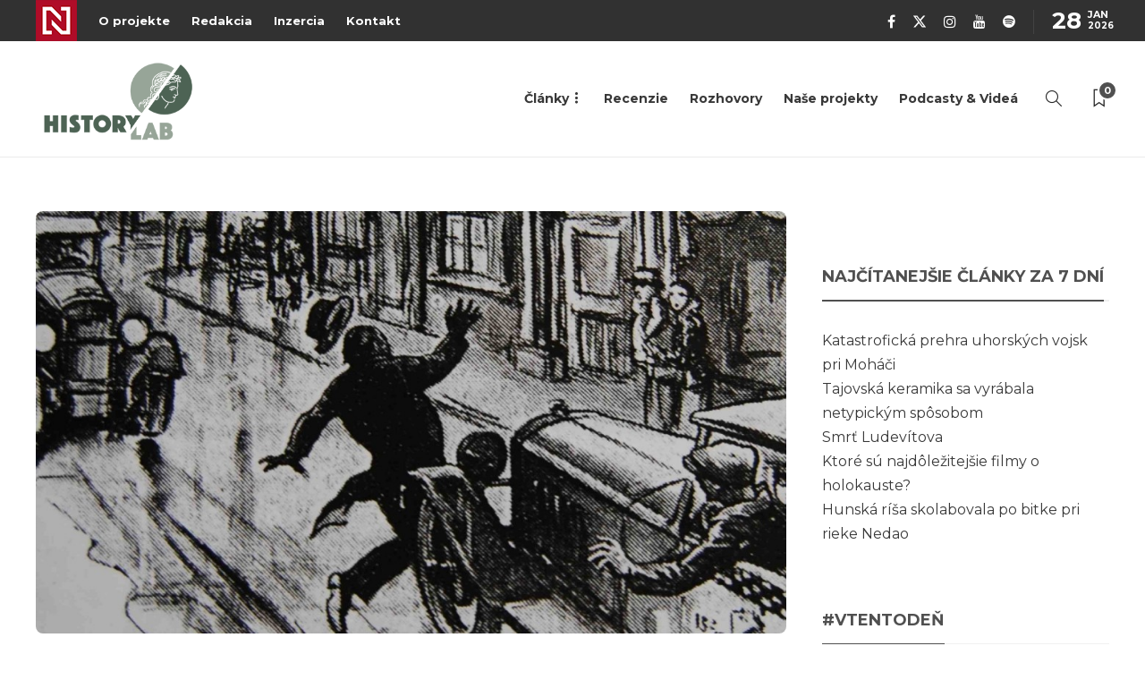

--- FILE ---
content_type: text/html; charset=UTF-8
request_url: https://historylab.dennikn.sk/medzi-vojnami/huzevnateho-churchilla-nezabila-ani-amerika/
body_size: 28029
content:
<!DOCTYPE html>
<html lang="sk-SK" prefix="og: https://ogp.me/ns#">
<head>
	<meta charset="UTF-8">
			<meta name="viewport" content="width=device-width, initial-scale=1">
		
<!-- Author Meta Tags by Molongui Authorship Pro, visit: https://www.molongui.com/wordpress-plugin-post-authors -->
<meta name="author" content="Mgr. Jakub Drábik, Ph.D.">
<!-- /Molongui Authorship -->


<!-- Optimalizácia pre vyhľadávače podľa Rank Math - https://rankmath.com/ -->
<title>Húževnatého Churchilla nezabila ani Amerika - HistoryLab</title>
<meta name="description" content="Winston Churchill zažil za svojho života mnoho pádov, musel prekonať množstvo problémov a veľakrát pochybil. Počas svojich „rokov divočiny“, keď sa ocitol na úplnom dne, odišiel do Spojených štátov. To sa mu takmer stalo osudným."/>
<meta name="robots" content="follow, index, max-snippet:-1, max-video-preview:-1, max-image-preview:large"/>
<link rel="canonical" href="https://historylab.dennikn.sk/medzi-vojnami/huzevnateho-churchilla-nezabila-ani-amerika/" />
<meta property="og:locale" content="sk_SK" />
<meta property="og:type" content="article" />
<meta property="og:title" content="Húževnatého Churchilla nezabila ani Amerika - HistoryLab" />
<meta property="og:description" content="Winston Churchill zažil za svojho života mnoho pádov, musel prekonať množstvo problémov a veľakrát pochybil. Počas svojich „rokov divočiny“, keď sa ocitol na úplnom dne, odišiel do Spojených štátov. To sa mu takmer stalo osudným." />
<meta property="og:url" content="https://historylab.dennikn.sk/medzi-vojnami/huzevnateho-churchilla-nezabila-ani-amerika/" />
<meta property="og:site_name" content="HistoryLab" />
<meta property="article:publisher" content="https://www.facebook.com/HistoryLab.sk" />
<meta property="article:tag" content="alkohol" />
<meta property="article:tag" content="USA" />
<meta property="article:tag" content="Veľká Británia" />
<meta property="article:tag" content="Winston Churchill" />
<meta property="article:section" content="Medzi vojnami" />
<meta property="og:updated_time" content="2024-10-07T16:07:53+02:00" />
<meta property="og:image" content="https://historylab.dennikn.sk/wp-content/uploads/2021/03/Dobove_zobrazenie_Churchillovej_nehody_z_Daily_Mail.jpg" />
<meta property="og:image:secure_url" content="https://historylab.dennikn.sk/wp-content/uploads/2021/03/Dobove_zobrazenie_Churchillovej_nehody_z_Daily_Mail.jpg" />
<meta property="og:image:width" content="1024" />
<meta property="og:image:height" content="576" />
<meta property="og:image:alt" content="Húževnatého Churchilla nezabila ani Amerika" />
<meta property="og:image:type" content="image/jpeg" />
<meta property="article:published_time" content="2017-12-13T07:57:51+01:00" />
<meta property="article:modified_time" content="2024-10-07T16:07:53+02:00" />
<meta name="twitter:card" content="summary_large_image" />
<meta name="twitter:title" content="Húževnatého Churchilla nezabila ani Amerika - HistoryLab" />
<meta name="twitter:description" content="Winston Churchill zažil za svojho života mnoho pádov, musel prekonať množstvo problémov a veľakrát pochybil. Počas svojich „rokov divočiny“, keď sa ocitol na úplnom dne, odišiel do Spojených štátov. To sa mu takmer stalo osudným." />
<meta name="twitter:image" content="https://historylab.dennikn.sk/wp-content/uploads/2021/03/Dobove_zobrazenie_Churchillovej_nehody_z_Daily_Mail.jpg" />
<meta name="twitter:label1" content="Napísané" />
<meta name="twitter:data1" content="Mgr. Jakub Drábik, Ph.D." />
<meta name="twitter:label2" content="Čas na čítanie" />
<meta name="twitter:data2" content="9 minút" />
<script type="application/ld+json" class="rank-math-schema">{"@context":"https://schema.org","@graph":[{"@type":"Organization","@id":"https://historylab.dennikn.sk/#organization","name":"HistoryLab","sameAs":["https://www.facebook.com/HistoryLab.sk"],"logo":{"@type":"ImageObject","@id":"https://historylab.dennikn.sk/#logo","url":"https://historylab.sk/wp-content/uploads/2021/03/historylab-logo.png","contentUrl":"https://historylab.sk/wp-content/uploads/2021/03/historylab-logo.png","caption":"HistoryLab","inLanguage":"sk-SK","width":"550","height":"291"}},{"@type":"WebSite","@id":"https://historylab.dennikn.sk/#website","url":"https://historylab.dennikn.sk","name":"HistoryLab","publisher":{"@id":"https://historylab.dennikn.sk/#organization"},"inLanguage":"sk-SK"},{"@type":"ImageObject","@id":"https://historylab.dennikn.sk/wp-content/uploads/2021/03/Dobove_zobrazenie_Churchillovej_nehody_z_Daily_Mail.jpg","url":"https://historylab.dennikn.sk/wp-content/uploads/2021/03/Dobove_zobrazenie_Churchillovej_nehody_z_Daily_Mail.jpg","width":"1024","height":"576","inLanguage":"sk-SK"},{"@type":"WebPage","@id":"https://historylab.dennikn.sk/medzi-vojnami/huzevnateho-churchilla-nezabila-ani-amerika/#webpage","url":"https://historylab.dennikn.sk/medzi-vojnami/huzevnateho-churchilla-nezabila-ani-amerika/","name":"H\u00fa\u017eevnat\u00e9ho Churchilla nezabila ani Amerika - HistoryLab","datePublished":"2017-12-13T07:57:51+01:00","dateModified":"2024-10-07T16:07:53+02:00","isPartOf":{"@id":"https://historylab.dennikn.sk/#website"},"primaryImageOfPage":{"@id":"https://historylab.dennikn.sk/wp-content/uploads/2021/03/Dobove_zobrazenie_Churchillovej_nehody_z_Daily_Mail.jpg"},"inLanguage":"sk-SK"},{"@type":"Person","@id":"https://historylab.dennikn.sk/author/mgr-jakub-drabik-ph-d/","name":"Mgr. Jakub Dr\u00e1bik, Ph.D.","url":"https://historylab.dennikn.sk/author/mgr-jakub-drabik-ph-d/","image":{"@type":"ImageObject","@id":"https://historylab.dennikn.sk/wp-content/uploads/2021/09/jakub-drabik-mudr-jpg-paedr.jpg","url":"https://historylab.dennikn.sk/wp-content/uploads/2021/09/jakub-drabik-mudr-jpg-paedr.jpg","caption":"Mgr. Jakub Dr\u00e1bik, Ph.D.","inLanguage":"sk-SK"},"worksFor":{"@id":"https://historylab.dennikn.sk/#organization"}},{"@type":"Article","headline":"H\u00fa\u017eevnat\u00e9ho Churchilla nezabila ani Amerika - HistoryLab","datePublished":"2017-12-13T07:57:51+01:00","dateModified":"2024-10-07T16:07:53+02:00","articleSection":"Medzi vojnami","author":{"@id":"https://historylab.dennikn.sk/author/mgr-jakub-drabik-ph-d/","name":"Mgr. Jakub Dr\u00e1bik, Ph.D."},"publisher":{"@id":"https://historylab.dennikn.sk/#organization"},"description":"Winston Churchill za\u017eil za svojho \u017eivota mnoho p\u00e1dov, musel prekona\u0165 mno\u017estvo probl\u00e9mov a ve\u013eakr\u00e1t pochybil. Po\u010das svojich \u201erokov divo\u010diny\u201c, ke\u010f sa ocitol na \u00faplnom dne, odi\u0161iel do Spojen\u00fdch \u0161t\u00e1tov. To sa mu takmer stalo osudn\u00fdm.","name":"H\u00fa\u017eevnat\u00e9ho Churchilla nezabila ani Amerika - HistoryLab","@id":"https://historylab.dennikn.sk/medzi-vojnami/huzevnateho-churchilla-nezabila-ani-amerika/#richSnippet","isPartOf":{"@id":"https://historylab.dennikn.sk/medzi-vojnami/huzevnateho-churchilla-nezabila-ani-amerika/#webpage"},"image":{"@id":"https://historylab.dennikn.sk/wp-content/uploads/2021/03/Dobove_zobrazenie_Churchillovej_nehody_z_Daily_Mail.jpg"},"inLanguage":"sk-SK","mainEntityOfPage":{"@id":"https://historylab.dennikn.sk/medzi-vojnami/huzevnateho-churchilla-nezabila-ani-amerika/#webpage"}}]}</script>
<!-- /Rank Math WordPress SEO plugin -->

<link rel='dns-prefetch' href='//cdn.jsdelivr.net' />
<link rel='dns-prefetch' href='//fonts.googleapis.com' />
<link rel='preconnect' href='https://fonts.gstatic.com' crossorigin />
<link rel="alternate" type="application/rss+xml" title="RSS kanál: HistoryLab &raquo;" href="https://historylab.dennikn.sk/feed/" />
<link rel="alternate" type="application/rss+xml" title="RSS kanál komentárov webu HistoryLab &raquo;" href="https://historylab.dennikn.sk/comments/feed/" />
<link rel="alternate" type="application/rss+xml" title="RSS kanál komentárov webu HistoryLab &raquo; ku článku Húževnatého Churchilla nezabila ani Amerika" href="https://historylab.dennikn.sk/medzi-vojnami/huzevnateho-churchilla-nezabila-ani-amerika/feed/" />
<link rel="alternate" title="oEmbed (JSON)" type="application/json+oembed" href="https://historylab.dennikn.sk/wp-json/oembed/1.0/embed?url=https%3A%2F%2Fhistorylab.dennikn.sk%2Fmedzi-vojnami%2Fhuzevnateho-churchilla-nezabila-ani-amerika%2F" />
<link rel="alternate" title="oEmbed (XML)" type="text/xml+oembed" href="https://historylab.dennikn.sk/wp-json/oembed/1.0/embed?url=https%3A%2F%2Fhistorylab.dennikn.sk%2Fmedzi-vojnami%2Fhuzevnateho-churchilla-nezabila-ani-amerika%2F&#038;format=xml" />
		<style id="content-control-block-styles">
			@media (max-width: 640px) {
	.cc-hide-on-mobile {
		display: none !important;
	}
}
@media (min-width: 641px) and (max-width: 920px) {
	.cc-hide-on-tablet {
		display: none !important;
	}
}
@media (min-width: 921px) and (max-width: 1440px) {
	.cc-hide-on-desktop {
		display: none !important;
	}
}		</style>
		<style id='wp-img-auto-sizes-contain-inline-css' type='text/css'>
img:is([sizes=auto i],[sizes^="auto," i]){contain-intrinsic-size:3000px 1500px}
/*# sourceURL=wp-img-auto-sizes-contain-inline-css */
</style>
<style id='wp-emoji-styles-inline-css' type='text/css'>

	img.wp-smiley, img.emoji {
		display: inline !important;
		border: none !important;
		box-shadow: none !important;
		height: 1em !important;
		width: 1em !important;
		margin: 0 0.07em !important;
		vertical-align: -0.1em !important;
		background: none !important;
		padding: 0 !important;
	}
/*# sourceURL=wp-emoji-styles-inline-css */
</style>
<style id='wp-block-library-inline-css' type='text/css'>
:root{--wp-block-synced-color:#7a00df;--wp-block-synced-color--rgb:122,0,223;--wp-bound-block-color:var(--wp-block-synced-color);--wp-editor-canvas-background:#ddd;--wp-admin-theme-color:#007cba;--wp-admin-theme-color--rgb:0,124,186;--wp-admin-theme-color-darker-10:#006ba1;--wp-admin-theme-color-darker-10--rgb:0,107,160.5;--wp-admin-theme-color-darker-20:#005a87;--wp-admin-theme-color-darker-20--rgb:0,90,135;--wp-admin-border-width-focus:2px}@media (min-resolution:192dpi){:root{--wp-admin-border-width-focus:1.5px}}.wp-element-button{cursor:pointer}:root .has-very-light-gray-background-color{background-color:#eee}:root .has-very-dark-gray-background-color{background-color:#313131}:root .has-very-light-gray-color{color:#eee}:root .has-very-dark-gray-color{color:#313131}:root .has-vivid-green-cyan-to-vivid-cyan-blue-gradient-background{background:linear-gradient(135deg,#00d084,#0693e3)}:root .has-purple-crush-gradient-background{background:linear-gradient(135deg,#34e2e4,#4721fb 50%,#ab1dfe)}:root .has-hazy-dawn-gradient-background{background:linear-gradient(135deg,#faaca8,#dad0ec)}:root .has-subdued-olive-gradient-background{background:linear-gradient(135deg,#fafae1,#67a671)}:root .has-atomic-cream-gradient-background{background:linear-gradient(135deg,#fdd79a,#004a59)}:root .has-nightshade-gradient-background{background:linear-gradient(135deg,#330968,#31cdcf)}:root .has-midnight-gradient-background{background:linear-gradient(135deg,#020381,#2874fc)}:root{--wp--preset--font-size--normal:16px;--wp--preset--font-size--huge:42px}.has-regular-font-size{font-size:1em}.has-larger-font-size{font-size:2.625em}.has-normal-font-size{font-size:var(--wp--preset--font-size--normal)}.has-huge-font-size{font-size:var(--wp--preset--font-size--huge)}.has-text-align-center{text-align:center}.has-text-align-left{text-align:left}.has-text-align-right{text-align:right}.has-fit-text{white-space:nowrap!important}#end-resizable-editor-section{display:none}.aligncenter{clear:both}.items-justified-left{justify-content:flex-start}.items-justified-center{justify-content:center}.items-justified-right{justify-content:flex-end}.items-justified-space-between{justify-content:space-between}.screen-reader-text{border:0;clip-path:inset(50%);height:1px;margin:-1px;overflow:hidden;padding:0;position:absolute;width:1px;word-wrap:normal!important}.screen-reader-text:focus{background-color:#ddd;clip-path:none;color:#444;display:block;font-size:1em;height:auto;left:5px;line-height:normal;padding:15px 23px 14px;text-decoration:none;top:5px;width:auto;z-index:100000}html :where(.has-border-color){border-style:solid}html :where([style*=border-top-color]){border-top-style:solid}html :where([style*=border-right-color]){border-right-style:solid}html :where([style*=border-bottom-color]){border-bottom-style:solid}html :where([style*=border-left-color]){border-left-style:solid}html :where([style*=border-width]){border-style:solid}html :where([style*=border-top-width]){border-top-style:solid}html :where([style*=border-right-width]){border-right-style:solid}html :where([style*=border-bottom-width]){border-bottom-style:solid}html :where([style*=border-left-width]){border-left-style:solid}html :where(img[class*=wp-image-]){height:auto;max-width:100%}:where(figure){margin:0 0 1em}html :where(.is-position-sticky){--wp-admin--admin-bar--position-offset:var(--wp-admin--admin-bar--height,0px)}@media screen and (max-width:600px){html :where(.is-position-sticky){--wp-admin--admin-bar--position-offset:0px}}

/*# sourceURL=wp-block-library-inline-css */
</style><style id='global-styles-inline-css' type='text/css'>
:root{--wp--preset--aspect-ratio--square: 1;--wp--preset--aspect-ratio--4-3: 4/3;--wp--preset--aspect-ratio--3-4: 3/4;--wp--preset--aspect-ratio--3-2: 3/2;--wp--preset--aspect-ratio--2-3: 2/3;--wp--preset--aspect-ratio--16-9: 16/9;--wp--preset--aspect-ratio--9-16: 9/16;--wp--preset--color--black: #000000;--wp--preset--color--cyan-bluish-gray: #abb8c3;--wp--preset--color--white: #ffffff;--wp--preset--color--pale-pink: #f78da7;--wp--preset--color--vivid-red: #cf2e2e;--wp--preset--color--luminous-vivid-orange: #ff6900;--wp--preset--color--luminous-vivid-amber: #fcb900;--wp--preset--color--light-green-cyan: #7bdcb5;--wp--preset--color--vivid-green-cyan: #00d084;--wp--preset--color--pale-cyan-blue: #8ed1fc;--wp--preset--color--vivid-cyan-blue: #0693e3;--wp--preset--color--vivid-purple: #9b51e0;--wp--preset--gradient--vivid-cyan-blue-to-vivid-purple: linear-gradient(135deg,rgb(6,147,227) 0%,rgb(155,81,224) 100%);--wp--preset--gradient--light-green-cyan-to-vivid-green-cyan: linear-gradient(135deg,rgb(122,220,180) 0%,rgb(0,208,130) 100%);--wp--preset--gradient--luminous-vivid-amber-to-luminous-vivid-orange: linear-gradient(135deg,rgb(252,185,0) 0%,rgb(255,105,0) 100%);--wp--preset--gradient--luminous-vivid-orange-to-vivid-red: linear-gradient(135deg,rgb(255,105,0) 0%,rgb(207,46,46) 100%);--wp--preset--gradient--very-light-gray-to-cyan-bluish-gray: linear-gradient(135deg,rgb(238,238,238) 0%,rgb(169,184,195) 100%);--wp--preset--gradient--cool-to-warm-spectrum: linear-gradient(135deg,rgb(74,234,220) 0%,rgb(151,120,209) 20%,rgb(207,42,186) 40%,rgb(238,44,130) 60%,rgb(251,105,98) 80%,rgb(254,248,76) 100%);--wp--preset--gradient--blush-light-purple: linear-gradient(135deg,rgb(255,206,236) 0%,rgb(152,150,240) 100%);--wp--preset--gradient--blush-bordeaux: linear-gradient(135deg,rgb(254,205,165) 0%,rgb(254,45,45) 50%,rgb(107,0,62) 100%);--wp--preset--gradient--luminous-dusk: linear-gradient(135deg,rgb(255,203,112) 0%,rgb(199,81,192) 50%,rgb(65,88,208) 100%);--wp--preset--gradient--pale-ocean: linear-gradient(135deg,rgb(255,245,203) 0%,rgb(182,227,212) 50%,rgb(51,167,181) 100%);--wp--preset--gradient--electric-grass: linear-gradient(135deg,rgb(202,248,128) 0%,rgb(113,206,126) 100%);--wp--preset--gradient--midnight: linear-gradient(135deg,rgb(2,3,129) 0%,rgb(40,116,252) 100%);--wp--preset--font-size--small: 13px;--wp--preset--font-size--medium: 20px;--wp--preset--font-size--large: 36px;--wp--preset--font-size--x-large: 42px;--wp--preset--spacing--20: 0.44rem;--wp--preset--spacing--30: 0.67rem;--wp--preset--spacing--40: 1rem;--wp--preset--spacing--50: 1.5rem;--wp--preset--spacing--60: 2.25rem;--wp--preset--spacing--70: 3.38rem;--wp--preset--spacing--80: 5.06rem;--wp--preset--shadow--natural: 6px 6px 9px rgba(0, 0, 0, 0.2);--wp--preset--shadow--deep: 12px 12px 50px rgba(0, 0, 0, 0.4);--wp--preset--shadow--sharp: 6px 6px 0px rgba(0, 0, 0, 0.2);--wp--preset--shadow--outlined: 6px 6px 0px -3px rgb(255, 255, 255), 6px 6px rgb(0, 0, 0);--wp--preset--shadow--crisp: 6px 6px 0px rgb(0, 0, 0);}:where(.is-layout-flex){gap: 0.5em;}:where(.is-layout-grid){gap: 0.5em;}body .is-layout-flex{display: flex;}.is-layout-flex{flex-wrap: wrap;align-items: center;}.is-layout-flex > :is(*, div){margin: 0;}body .is-layout-grid{display: grid;}.is-layout-grid > :is(*, div){margin: 0;}:where(.wp-block-columns.is-layout-flex){gap: 2em;}:where(.wp-block-columns.is-layout-grid){gap: 2em;}:where(.wp-block-post-template.is-layout-flex){gap: 1.25em;}:where(.wp-block-post-template.is-layout-grid){gap: 1.25em;}.has-black-color{color: var(--wp--preset--color--black) !important;}.has-cyan-bluish-gray-color{color: var(--wp--preset--color--cyan-bluish-gray) !important;}.has-white-color{color: var(--wp--preset--color--white) !important;}.has-pale-pink-color{color: var(--wp--preset--color--pale-pink) !important;}.has-vivid-red-color{color: var(--wp--preset--color--vivid-red) !important;}.has-luminous-vivid-orange-color{color: var(--wp--preset--color--luminous-vivid-orange) !important;}.has-luminous-vivid-amber-color{color: var(--wp--preset--color--luminous-vivid-amber) !important;}.has-light-green-cyan-color{color: var(--wp--preset--color--light-green-cyan) !important;}.has-vivid-green-cyan-color{color: var(--wp--preset--color--vivid-green-cyan) !important;}.has-pale-cyan-blue-color{color: var(--wp--preset--color--pale-cyan-blue) !important;}.has-vivid-cyan-blue-color{color: var(--wp--preset--color--vivid-cyan-blue) !important;}.has-vivid-purple-color{color: var(--wp--preset--color--vivid-purple) !important;}.has-black-background-color{background-color: var(--wp--preset--color--black) !important;}.has-cyan-bluish-gray-background-color{background-color: var(--wp--preset--color--cyan-bluish-gray) !important;}.has-white-background-color{background-color: var(--wp--preset--color--white) !important;}.has-pale-pink-background-color{background-color: var(--wp--preset--color--pale-pink) !important;}.has-vivid-red-background-color{background-color: var(--wp--preset--color--vivid-red) !important;}.has-luminous-vivid-orange-background-color{background-color: var(--wp--preset--color--luminous-vivid-orange) !important;}.has-luminous-vivid-amber-background-color{background-color: var(--wp--preset--color--luminous-vivid-amber) !important;}.has-light-green-cyan-background-color{background-color: var(--wp--preset--color--light-green-cyan) !important;}.has-vivid-green-cyan-background-color{background-color: var(--wp--preset--color--vivid-green-cyan) !important;}.has-pale-cyan-blue-background-color{background-color: var(--wp--preset--color--pale-cyan-blue) !important;}.has-vivid-cyan-blue-background-color{background-color: var(--wp--preset--color--vivid-cyan-blue) !important;}.has-vivid-purple-background-color{background-color: var(--wp--preset--color--vivid-purple) !important;}.has-black-border-color{border-color: var(--wp--preset--color--black) !important;}.has-cyan-bluish-gray-border-color{border-color: var(--wp--preset--color--cyan-bluish-gray) !important;}.has-white-border-color{border-color: var(--wp--preset--color--white) !important;}.has-pale-pink-border-color{border-color: var(--wp--preset--color--pale-pink) !important;}.has-vivid-red-border-color{border-color: var(--wp--preset--color--vivid-red) !important;}.has-luminous-vivid-orange-border-color{border-color: var(--wp--preset--color--luminous-vivid-orange) !important;}.has-luminous-vivid-amber-border-color{border-color: var(--wp--preset--color--luminous-vivid-amber) !important;}.has-light-green-cyan-border-color{border-color: var(--wp--preset--color--light-green-cyan) !important;}.has-vivid-green-cyan-border-color{border-color: var(--wp--preset--color--vivid-green-cyan) !important;}.has-pale-cyan-blue-border-color{border-color: var(--wp--preset--color--pale-cyan-blue) !important;}.has-vivid-cyan-blue-border-color{border-color: var(--wp--preset--color--vivid-cyan-blue) !important;}.has-vivid-purple-border-color{border-color: var(--wp--preset--color--vivid-purple) !important;}.has-vivid-cyan-blue-to-vivid-purple-gradient-background{background: var(--wp--preset--gradient--vivid-cyan-blue-to-vivid-purple) !important;}.has-light-green-cyan-to-vivid-green-cyan-gradient-background{background: var(--wp--preset--gradient--light-green-cyan-to-vivid-green-cyan) !important;}.has-luminous-vivid-amber-to-luminous-vivid-orange-gradient-background{background: var(--wp--preset--gradient--luminous-vivid-amber-to-luminous-vivid-orange) !important;}.has-luminous-vivid-orange-to-vivid-red-gradient-background{background: var(--wp--preset--gradient--luminous-vivid-orange-to-vivid-red) !important;}.has-very-light-gray-to-cyan-bluish-gray-gradient-background{background: var(--wp--preset--gradient--very-light-gray-to-cyan-bluish-gray) !important;}.has-cool-to-warm-spectrum-gradient-background{background: var(--wp--preset--gradient--cool-to-warm-spectrum) !important;}.has-blush-light-purple-gradient-background{background: var(--wp--preset--gradient--blush-light-purple) !important;}.has-blush-bordeaux-gradient-background{background: var(--wp--preset--gradient--blush-bordeaux) !important;}.has-luminous-dusk-gradient-background{background: var(--wp--preset--gradient--luminous-dusk) !important;}.has-pale-ocean-gradient-background{background: var(--wp--preset--gradient--pale-ocean) !important;}.has-electric-grass-gradient-background{background: var(--wp--preset--gradient--electric-grass) !important;}.has-midnight-gradient-background{background: var(--wp--preset--gradient--midnight) !important;}.has-small-font-size{font-size: var(--wp--preset--font-size--small) !important;}.has-medium-font-size{font-size: var(--wp--preset--font-size--medium) !important;}.has-large-font-size{font-size: var(--wp--preset--font-size--large) !important;}.has-x-large-font-size{font-size: var(--wp--preset--font-size--x-large) !important;}
/*# sourceURL=global-styles-inline-css */
</style>

<style id='classic-theme-styles-inline-css' type='text/css'>
/*! This file is auto-generated */
.wp-block-button__link{color:#fff;background-color:#32373c;border-radius:9999px;box-shadow:none;text-decoration:none;padding:calc(.667em + 2px) calc(1.333em + 2px);font-size:1.125em}.wp-block-file__button{background:#32373c;color:#fff;text-decoration:none}
/*# sourceURL=/wp-includes/css/classic-themes.min.css */
</style>
<link rel='stylesheet' id='content-control-block-styles-css' href='https://historylab.dennikn.sk/wp-content/plugins/content-control/dist/style-block-editor.css?ver=2.6.1' type='text/css' media='all' />
<link rel='stylesheet' id='bonsai-tdih-css' href='https://historylab.dennikn.sk/wp-content/plugins/bonsai-tdih/css/bonsai-tdih.css?ver=1.0' type='text/css' media='all' />
<link rel='stylesheet' id='tptn-style-left-thumbs-css' href='https://historylab.dennikn.sk/wp-content/plugins/top-10/css/left-thumbs.min.css?ver=4.1.0' type='text/css' media='all' />
<style id='tptn-style-left-thumbs-inline-css' type='text/css'>

			.tptn-left-thumbs a {
				width: 80px;
				height: 80px;
				text-decoration: none;
			}
			.tptn-left-thumbs img {
				width: 80px;
				max-height: 80px;
				margin: auto;
			}
			.tptn-left-thumbs .tptn_title {
				width: 100%;
			}
			
/*# sourceURL=tptn-style-left-thumbs-inline-css */
</style>
<style id='akismet-widget-style-inline-css' type='text/css'>

			.a-stats {
				--akismet-color-mid-green: #357b49;
				--akismet-color-white: #fff;
				--akismet-color-light-grey: #f6f7f7;

				max-width: 350px;
				width: auto;
			}

			.a-stats * {
				all: unset;
				box-sizing: border-box;
			}

			.a-stats strong {
				font-weight: 600;
			}

			.a-stats a.a-stats__link,
			.a-stats a.a-stats__link:visited,
			.a-stats a.a-stats__link:active {
				background: var(--akismet-color-mid-green);
				border: none;
				box-shadow: none;
				border-radius: 8px;
				color: var(--akismet-color-white);
				cursor: pointer;
				display: block;
				font-family: -apple-system, BlinkMacSystemFont, 'Segoe UI', 'Roboto', 'Oxygen-Sans', 'Ubuntu', 'Cantarell', 'Helvetica Neue', sans-serif;
				font-weight: 500;
				padding: 12px;
				text-align: center;
				text-decoration: none;
				transition: all 0.2s ease;
			}

			/* Extra specificity to deal with TwentyTwentyOne focus style */
			.widget .a-stats a.a-stats__link:focus {
				background: var(--akismet-color-mid-green);
				color: var(--akismet-color-white);
				text-decoration: none;
			}

			.a-stats a.a-stats__link:hover {
				filter: brightness(110%);
				box-shadow: 0 4px 12px rgba(0, 0, 0, 0.06), 0 0 2px rgba(0, 0, 0, 0.16);
			}

			.a-stats .count {
				color: var(--akismet-color-white);
				display: block;
				font-size: 1.5em;
				line-height: 1.4;
				padding: 0 13px;
				white-space: nowrap;
			}
		
/*# sourceURL=akismet-widget-style-inline-css */
</style>
<link rel='stylesheet' id='slb_core-css' href='https://historylab.dennikn.sk/wp-content/plugins/simple-lightbox/client/css/app.css?ver=2.9.3' type='text/css' media='all' />
<link rel='stylesheet' id='bootstrap-css' href='https://historylab.dennikn.sk/wp-content/themes/gillion/css/plugins/bootstrap.min.css?ver=3.3.4' type='text/css' media='all' />
<link rel='stylesheet' id='font-awesome-css' href='https://historylab.dennikn.sk/wp-content/themes/gillion/css/plugins/font-awesome.min.css?ver=6.9' type='text/css' media='all' />
<link rel='stylesheet' id='gillion-plugins-css' href='https://historylab.dennikn.sk/wp-content/themes/gillion/css/plugins.css?ver=6.9' type='text/css' media='all' />
<link rel='stylesheet' id='gillion-styles-css' href='https://historylab.dennikn.sk/wp-content/themes/gillion/style.css?ver=6.9' type='text/css' media='all' />
<link rel='stylesheet' id='gillion-responsive-css' href='https://historylab.dennikn.sk/wp-content/themes/gillion/css/responsive.css?ver=6.9' type='text/css' media='all' />
<style id='gillion-responsive-inline-css' type='text/css'>
@media (min-width: 1250px) {.container { max-width: 1200px!important;min-width: 1200px!important; width: 1200px!important;}/* Elementor Page Builder */.elementor-section-boxed.elementor-top-section > .elementor-container { width: 1200px;min-width: auto;max-width: 100%; }.elementor-section-boxed.elementor-top-section > .elementor-container .elementor-section > .elementor-container {width: 100%;}} 



blockquote:after { display: none !important;}
/*# sourceURL=gillion-responsive-inline-css */
</style>
<link rel='stylesheet' id='gillion-theme-settings-css' href='https://historylab.dennikn.sk/wp-content/uploads/gillion-dynamic-styles.css?ver=382890794' type='text/css' media='all' />
<link rel='stylesheet' id='plyr-css' href='https://historylab.dennikn.sk/wp-content/themes/gillion/css/plugins/plyr.css?ver=6.9' type='text/css' media='all' />
<link rel='stylesheet' id='gillion-default-fonts-css' href='https://fonts.googleapis.com/css?family=Montserrat%3A300%2C400%2C400i%2C700%7COpen+Sans%3A300%2C400%2C400i%2C700&#038;ver=6.9' type='text/css' media='all' />
<link rel='stylesheet' id='gillion-child-style-css' href='https://historylab.dennikn.sk/wp-content/themes/gillion-child/style.css?ver=6.9' type='text/css' media='all' />
<link rel="preload" as="style" href="https://fonts.googleapis.com/css?family=Montserrat&#038;display=swap&#038;ver=1715941637" /><link rel="stylesheet" href="https://fonts.googleapis.com/css?family=Montserrat&#038;display=swap&#038;ver=1715941637" media="print" onload="this.media='all'"><noscript><link rel="stylesheet" href="https://fonts.googleapis.com/css?family=Montserrat&#038;display=swap&#038;ver=1715941637" /></noscript><script type="text/javascript" src="https://historylab.dennikn.sk/wp-includes/js/jquery/jquery.min.js?ver=3.7.1" id="jquery-core-js"></script>
<script type="text/javascript" src="https://historylab.dennikn.sk/wp-includes/js/jquery/jquery-migrate.min.js?ver=3.4.1" id="jquery-migrate-js"></script>
<script type="text/javascript" src="https://cdn.jsdelivr.net/gh/lyfeyaj/swipe/swipe.js?ver=2.3.1" id="bonsai-tdih-swipe2-js"></script>
<script type="text/javascript" src="https://historylab.dennikn.sk/wp-content/plugins/bonsai-tdih/js/bonsai-tdih.js?ver=1.0.1" id="bonsai-tdih-js"></script>
<script type="text/javascript" src="https://historylab.dennikn.sk/wp-content/themes/gillion/js/plugins.js?ver=6.9" id="gillion-plugins-js"></script>
<script type="text/javascript" id="gillion-scripts-js-extra">
/* <![CDATA[ */
var gillion_loadmore_posts = {"ajax_url":"https://historylab.dennikn.sk/wp-admin/admin-ajax.php"};
var gillion = {"siteurl":"https://historylab.dennikn.sk/","loggedin":"","page_loader":"0","notice":"","header_animation_dropdown_delay":"1000","header_animation_dropdown":"easeOutQuint","header_animation_dropdown_speed":"300","lightbox_opacity":"0.88","lightbox_transition":"none","page_numbers_prev":"Previous","page_numbers_next":"Next","rtl_support":"","footer_parallax":"","social_share":"{\"facebook\":\"1\",\"whatsapp\":\"1\",\"messenger\":\"1\"}","text_show_all":"Zobrazi\u0165 v\u0161etky","single_post_slider_parallax":"1"};
//# sourceURL=gillion-scripts-js-extra
/* ]]> */
</script>
<script type="text/javascript" src="https://historylab.dennikn.sk/wp-content/themes/gillion/js/scripts.js?ver=6.9" id="gillion-scripts-js"></script>
<script type="text/javascript" src="https://historylab.dennikn.sk/wp-content/themes/gillion/js/plugins/plyr.min.js?ver=6.9" id="plyr-js"></script>
<script type="text/javascript" src="https://historylab.dennikn.sk/wp-content/themes/gillion-child/js/scripts.js?ver=6.9" id="gillion-child-scripts-js"></script>
<script></script><link rel="https://api.w.org/" href="https://historylab.dennikn.sk/wp-json/" /><link rel="alternate" title="JSON" type="application/json" href="https://historylab.dennikn.sk/wp-json/wp/v2/posts/8794" /><link rel="EditURI" type="application/rsd+xml" title="RSD" href="https://historylab.dennikn.sk/xmlrpc.php?rsd" />
<meta name="generator" content="WordPress 6.9" />
<link rel='shortlink' href='https://historylab.dennikn.sk/?p=8794' />
<meta name="generator" content="Redux 4.5.6" /><meta name="facebook-domain-verification" content="himfep0cifaptg5v9p2akrey40k1zk" /><meta name="facebook-domain-verification" content="6jku9zvpqd0p6e4r8vich90yw3pzsa" />            <style>
                .molongui-disabled-link
                {
                    border-bottom: none !important;
                    text-decoration: none !important;
                    color: inherit !important;
                    cursor: inherit !important;
                }
                .molongui-disabled-link:hover,
                .molongui-disabled-link:hover span
                {
                    border-bottom: none !important;
                    text-decoration: none !important;
                    color: inherit !important;
                    cursor: inherit !important;
                }
            </style>
            <meta name="generator" content="Powered by WPBakery Page Builder - drag and drop page builder for WordPress."/>
<link rel="icon" href="https://historylab.dennikn.sk/wp-content/uploads/2021/09/cropped-favicon-32x32.png" sizes="32x32" />
<link rel="icon" href="https://historylab.dennikn.sk/wp-content/uploads/2021/09/cropped-favicon-192x192.png" sizes="192x192" />
<link rel="apple-touch-icon" href="https://historylab.dennikn.sk/wp-content/uploads/2021/09/cropped-favicon-180x180.png" />
<meta name="msapplication-TileImage" content="https://historylab.dennikn.sk/wp-content/uploads/2021/09/cropped-favicon-270x270.png" />
<noscript><style> .wpb_animate_when_almost_visible { opacity: 1; }</style></noscript><style id="yellow-pencil">
/*
	The following CSS codes are created by the YellowPencil plugin.
	https://yellowpencil.waspthemes.com/
*/
.blog-single .cb_p6_patreon_button{position:relative;top:0px;bottom:0px;padding-top:25px;padding-bottom:20px;}.blog-single .cb_p6_patreon_button .cb_p6_message_over_post_button{padding-right:20px;padding-left:20px;}
</style>
<link rel='stylesheet' id='redux-custom-fonts-css' href='//historylab.dennikn.sk/wp-content/uploads/redux/custom-fonts/fonts.css?ver=1674725851' type='text/css' media='all' />
<link rel='stylesheet' id='molongui-authorship-box-css' href='https://historylab.dennikn.sk/wp-content/plugins/molongui-authorship-pro/assets/css/author-box.f1de.min.css?ver=5.0.15' type='text/css' media='all' />
<style id='molongui-authorship-box-inline-css' type='text/css'>
:root{ --m-a-box-bp: 600px; --m-a-box-bp-l: 599px; }.m-a-box {width:100%;margin-top:30px !important;margin-bottom:30px !important;} .m-a-box-header {margin-bottom:20px;} .m-a-box-header > :first-child,  .m-a-box-header a.m-a-box-header-url {font-size:18px;text-transform:none;text-align:left;} .m-a-box-container {padding-top:0;padding-right:0;padding-bottom:0;padding-left:0;border-style:solid;border-top-width:0;border-right-width:0;border-bottom-width:0;border-left-width:0;border-color:#adadad;background-color:#f2f2f2;box-shadow:0 0 0 0 #ababab ;} .m-a-box-avatar img,  .m-a-box-avatar div[data-avatar-type="acronym"] {border-style:solid;border-width:2px;border-color:#bfbfbf;} .m-a-box-name *  {font-size:26px;text-transform:none;text-align:left;} .m-a-box-container .m-a-box-content.m-a-box-profile .m-a-box-data .m-a-box-name * {text-align:left;} .m-a-box-content.m-a-box-profile .m-a-box-data .m-a-box-meta {text-align:left;} .m-a-box-content.m-a-box-profile .m-a-box-data .m-a-box-meta * {font-size:12px;text-transform:none;} .m-a-box-meta-divider {padding:0 0.2em;} .m-a-box-bio > * {font-size:14px;line-height:21px;text-align:left;} .m-icon-container {background-color: inherit; border-color: inherit; color: #999999 !important;font-size:20px;} .m-a-box-related-entry-title,  .m-a-box-related-entry-title a {font-size:14px;text-transform:none;}.m-a-box-related[data-related-layout="layout-3"] .m-a-box-related-entries ul { grid-template-columns: repeat(3, minmax(0, 1fr)); }
/*# sourceURL=molongui-authorship-box-inline-css */
</style>
<style id='tptn-style-left-thumbs-widget_tptn_pop-4-inline-css' type='text/css'>

			.tptn-left-thumbs a {
				width: 80px;
				height: 80px;
				text-decoration: none;
			}
			.tptn-left-thumbs img {
				width: 80px;
				max-height: 80px;
				margin: auto;
			}
			.tptn-left-thumbs .tptn_title {
				width: 100%;
			}
			
			.tptn_posts_widget-widget_tptn_pop-4 img.tptn_thumb {
				width: 75px !important;
				height: 75px !important;
			}
			
/*# sourceURL=tptn-style-left-thumbs-widget_tptn_pop-4-inline-css */
</style>
</head>
<body class="wp-singular post-template-default single single-post postid-8794 single-format-standard wp-theme-gillion wp-child-theme-gillion-child non-logged-in singular sh-bookmarks-style_title sh-title-style2 sh-section-tabs-style2 sh-carousel-style2 sh-carousel-position-bottom sh-post-categories-style2 sh-review-style2 sh-meta-order-top sh-instagram-widget-columns3 sh-categories-position-image sh-media-icon-style2 sh-wc-labels-off wpb-js-composer js-comp-ver-7.9 vc_responsive">

	<!-- (C)2000-2022 Gemius SA - gemiusPrism  / dennikn.sk/Spravodajstvo/Historylab -->
<script type="text/javascript">
<!--//--><![CDATA[//><!--
var pp_gemius_identifier = 'zNg1XbPvec1bwSnbwiVzYrcdDkEkzJs8C1dVU3uiIJz.07';
// lines below shouldn't be edited
function gemius_pending(i) { window[i] = window[i] || function() {var x = window[i+'_pdata'] = window[i+'_pdata'] || []; x[x.length]=arguments;};};
gemius_pending('gemius_hit'); gemius_pending('gemius_event'); gemius_pending('gemius_init'); gemius_pending('pp_gemius_hit'); gemius_pending('pp_gemius_event'); gemius_pending('pp_gemius_init');
(function(d,t) {try {var gt=d.createElement(t),s=d.getElementsByTagName(t)[0],l='http'+((location.protocol=='https:')?'s':''); gt.setAttribute('async','async');
gt.setAttribute('defer','defer'); gt.src=l+'://gask.hit.gemius.pl/xgemius.js'; s.parentNode.insertBefore(gt,s);} catch (e) {}})(document,'script');
//--><!]]>

</script>  


	


<div class="sh-header-side">
			
<div id="subscribe-2" class="widget_sh_mailChimp widget_sh_mailChimp_style1 widget-item widget_subscribe">
	<div class="sh-widget-title-styling"><h5 class="widget-title">Subscribe Now</h5></div>
	
	
</div><div id="posts_slider-4" class="widget_facebook widget-item widget_posts_slider">
			<div class="widget-slide-arrows-container not-slider">
			<div class="sh-widget-title-styling"><h5 class="widget-title">Trending News</h5></div>            		</div>
	
	
            <div class="widget-slide-arrows sh-carousel-buttons-styling"></div>
    
</div>	</div>
<div class="sh-header-side-overlay"></div>

	<div id="page-container" class="">
		
									<header class="primary-mobile">
					<div id="header-mobile" class="sh-header-mobile">
	<div class="sh-header-mobile-navigation">
		<div class="container">
			<div class="sh-table sh-header-mobile-table">
				<div class="sh-table-cell">

										<nav id="header-navigation-mobile" class="header-standard-position sh-header-mobile-navigation-left">
						<div class="sh-nav-container">
							<ul class="sh-nav">
								<li>
									<div class="sh-hamburger-menu sh-nav-dropdown">
					                	<span></span>
					                	<span></span>
					                	<span></span>
					                	<span></span>
					                </div>
								</li>
							</ul>
						</div>
					</nav>

				</div>
				<div class="sh-table-cell sh-header-logo-container">

										        <div class="header-logo">
            <a href="https://historylab.dennikn.sk/" class="header-logo-container sh-table-small">
                <div class="sh-table-cell">

                    <img class="sh-standard-logo" src="https://historylab.dennikn.sk/wp-content/uploads/2021/03/Historylab3.png" alt="HistoryLab" height=&quot;100&quot; />
                    <img class="sh-sticky-logo" src="https://historylab.dennikn.sk/wp-content/uploads/2021/03/Historylab3.png" alt="HistoryLab" height=&quot;100&quot; />
                    <img class="sh-light-logo" src="https://historylab.dennikn.sk/wp-content/uploads/2021/03/Historylab3.png" alt="HistoryLab" height=&quot;100&quot; />

                </div>
            </a>
        </div>

    
				</div>
				<div class="sh-table-cell">

										<nav class="header-standard-position sh-header-mobile-navigation-right">
						<div class="sh-nav-container">
							<ul class="sh-nav">

																 <li class="menu-item menu-item-has-children sh-nav-readmore sh-nav-special"> <a href="https://historylab.dennikn.sk/?read-it-later"> <div> <i class="ti-bookmark"></i> <span class="sh-read-later-total">0</span> </div> </a> </li> 
							</ul>
						</div>
					</nav>

				</div>
			</div>
		</div>
	</div>
	<nav class="sh-header-mobile-dropdown">
		<div class="container sh-nav-container">
			<ul class="sh-nav-mobile"></ul>
		</div>

		<div class="container sh-nav-container">
							<div class="header-mobile-social-media">
					<a href="https://www.facebook.com/HistoryLab.sk"  target = "_blank"  class="social-media-facebook">
                    <i class="fa fa-facebook"></i>
                </a><a href="https://twitter.com/historywebsk"  target = "_blank"  class="social-media-twitter">
                    <svg xmlns="http://www.w3.org/2000/svg" viewBox="0 0 512 512" fill="currentColor">
                        <!--!Font Awesome Free 6.5.2 by @fontawesome - https://fontawesome.com License - https://fontawesome.com/license/free Copyright 2024 Fonticons, Inc.-->
                        <path d="M389.2 48h70.6L305.6 224.2 487 464H345L233.7 318.6 106.5 464H35.8L200.7 275.5 26.8 48H172.4L272.9 180.9 389.2 48zM364.4 421.8h39.1L151.1 88h-42L364.4 421.8z" />
                    </svg>
                </a><a href="https://www.instagram.com/historylab.sk/"  target = "_blank"  class="social-media-instagram">
                    <i class="fa fa-instagram"></i>
                </a><a href="https://www.youtube.com/channel/UCjUINL8hWil_pnBh6rQ7HmA"  target = "_blank"  class="social-media-youtube">
                    <i class="fa fa-youtube"></i>
                </a><a href="https://open.spotify.com/show/7wry413LmRQ0t0uDXMad2V"  target = "_blank"  class="social-media-spotify">
                    <i class="fa fa-spotify"></i>
                </a><div class="sh-clear"></div>				</div>
					</div>

					<div class="header-mobile-search">
				<div class="container sh-nav-container">
					<form role="search" method="get" class="header-mobile-form" action="https://historylab.dennikn.sk/">
						<input class="header-mobile-form-input" type="text" placeholder="Search here.." value="" name="s" required />
						<button type="submit" class="header-mobile-form-submit">
							<i class="icon-magnifier"></i>
						</button>
					</form>
				</div>
			</div>
			</nav>
</div>
				</header>
				<header class="primary-desktop">
						<div class="sh-header-top">
		<div class="container">
			<div class="sh-table">

								<div class="sh-table-cell">
											<div class="sh-nav-container"><ul id="menu-topbar-navigation" class="sh-nav"><li id="menu-item-19041" class="dennikn menu-item menu-item-type-custom menu-item-object-custom menu-item-19041"><a target = "_blank" href = "https://dennikn.sk/">Denník N</a></li>
<li id="menu-item-15756" class="menu-item menu-item-type-post_type menu-item-object-page menu-item-15756"><a href = "https://historylab.dennikn.sk/o-projekte-historylab/">O projekte</a></li>
<li id="menu-item-15768" class="menu-item menu-item-type-post_type menu-item-object-page menu-item-15768"><a href = "https://historylab.dennikn.sk/redakcia/">Redakcia</a></li>
<li id="menu-item-15792" class="menu-item menu-item-type-post_type menu-item-object-page menu-item-15792"><a href = "https://historylab.dennikn.sk/inzercia/">Inzercia</a></li>
<li id="menu-item-15767" class="menu-item menu-item-type-post_type menu-item-object-page menu-item-15767"><a href = "https://historylab.dennikn.sk/kontakt/">Kontakt</a></li>
</ul></div>									</div>

								<div class="sh-table-cell">
					<div class="sh-header-top-meta">
						<div class="header-social-media">
							<a href="https://www.facebook.com/HistoryLab.sk"  target = "_blank"  class="social-media-facebook">
                    <i class="fa fa-facebook"></i>
                </a><a href="https://twitter.com/historywebsk"  target = "_blank"  class="social-media-twitter">
                    <svg xmlns="http://www.w3.org/2000/svg" viewBox="0 0 512 512" fill="currentColor">
                        <!--!Font Awesome Free 6.5.2 by @fontawesome - https://fontawesome.com License - https://fontawesome.com/license/free Copyright 2024 Fonticons, Inc.-->
                        <path d="M389.2 48h70.6L305.6 224.2 487 464H345L233.7 318.6 106.5 464H35.8L200.7 275.5 26.8 48H172.4L272.9 180.9 389.2 48zM364.4 421.8h39.1L151.1 88h-42L364.4 421.8z" />
                    </svg>
                </a><a href="https://www.instagram.com/historylab.sk/"  target = "_blank"  class="social-media-instagram">
                    <i class="fa fa-instagram"></i>
                </a><a href="https://www.youtube.com/channel/UCjUINL8hWil_pnBh6rQ7HmA"  target = "_blank"  class="social-media-youtube">
                    <i class="fa fa-youtube"></i>
                </a><a href="https://open.spotify.com/show/7wry413LmRQ0t0uDXMad2V"  target = "_blank"  class="social-media-spotify">
                    <i class="fa fa-spotify"></i>
                </a><div class="sh-clear"></div>						</div>
						<div class="sh-header-top-date">
							<span class="sh-header-top-date-day">28</span>
							<span class="sh-header-top-date-meta">
								<span class="sh-header-top-date-month">jan</span>
								<span class="sh-header-top-date-year">2026</span>
							</span>
						</div>
					</div>
				</div>
			</div>
		</div>
	</div>

<div class="sh-header-height">
	<div class="sh-header sh-header-2">
		<div class="container">
			<div class="sh-table">
				<div class="sh-table-cell sh-header-logo-container">

										<nav class="header-standard-position">
						<div class="sh-nav-container">
							<ul class="sh-nav sh-nav-left">
								<li>
																		        <div class="header-logo">
            <a href="https://historylab.dennikn.sk/" class="header-logo-container sh-table-small">
                <div class="sh-table-cell">

                    <img class="sh-standard-logo" src="https://historylab.dennikn.sk/wp-content/uploads/2021/03/Historylab3.png" alt="HistoryLab" height=&quot;100&quot; />
                    <img class="sh-sticky-logo" src="https://historylab.dennikn.sk/wp-content/uploads/2021/03/Historylab3.png" alt="HistoryLab" height=&quot;100&quot; />
                    <img class="sh-light-logo" src="https://historylab.dennikn.sk/wp-content/uploads/2021/03/Historylab3.png" alt="HistoryLab" height=&quot;100&quot; />

                </div>
            </a>
        </div>

    								</li>
							</ul>
						</div>
					</nav>

				</div>
				<div class="sh-table-cell sh-header-nav-container">

										<nav id="header-navigation" class="header-standard-position">

													<div class="sh-nav-container">
								<ul class="sh-nav">
									<li id="menu-item-1985" class="menu-item menu-item-type-post_type menu-item-object-page current_page_parent menu-item-has-children menu-item-1985"><a href = "https://historylab.dennikn.sk/magazin/">Články</a><ul class="sub-menu"><li id="menu-item-14232" class="menu-item menu-item-type-taxonomy menu-item-object-category menu-item-14232"><a href = "https://historylab.dennikn.sk/category/pravek/">Pravek</a></li><li id="menu-item-14234" class="menu-item menu-item-type-taxonomy menu-item-object-category menu-item-14234"><a href = "https://historylab.dennikn.sk/category/starovek/">Starovek</a></li><li id="menu-item-14235" class="menu-item menu-item-type-taxonomy menu-item-object-category menu-item-14235"><a href = "https://historylab.dennikn.sk/category/stredovek/">Stredovek</a></li><li id="menu-item-14231" class="menu-item menu-item-type-taxonomy menu-item-object-category menu-item-14231"><a href = "https://historylab.dennikn.sk/category/novovek/">Novovek</a></li><li id="menu-item-14225" class="menu-item menu-item-type-taxonomy menu-item-object-category menu-item-14225"><a href = "https://historylab.dennikn.sk/category/dlhe-19-storocie/">Dlhé 19. storočie</a></li><li id="menu-item-14238" class="menu-item menu-item-type-taxonomy menu-item-object-category menu-item-14238"><a href = "https://historylab.dennikn.sk/category/velka-vojna/">Veľká vojna</a></li><li id="menu-item-14228" class="menu-item menu-item-type-taxonomy menu-item-object-category current-post-ancestor current-menu-parent current-post-parent menu-item-14228"><a href = "https://historylab.dennikn.sk/category/medzi-vojnami/">Medzi vojnami</a></li><li id="menu-item-14226" class="menu-item menu-item-type-taxonomy menu-item-object-category menu-item-14226"><a href = "https://historylab.dennikn.sk/category/druha-svetova-vojna/">Druhá svetová vojna</a></li><li id="menu-item-19792" class="menu-item menu-item-type-taxonomy menu-item-object-category menu-item-19792"><a href = "https://historylab.dennikn.sk/category/slovenske-narodne-povstanie/">SNP</a></li><li id="menu-item-14227" class="menu-item menu-item-type-taxonomy menu-item-object-category menu-item-14227"><a href = "https://historylab.dennikn.sk/category/holokaust/">Holokaust</a></li><li id="menu-item-14236" class="menu-item menu-item-type-taxonomy menu-item-object-category menu-item-14236"><a href = "https://historylab.dennikn.sk/category/studena-vojna/">Studená vojna</a></li><li id="menu-item-14229" class="menu-item menu-item-type-taxonomy menu-item-object-category menu-item-14229"><a href = "https://historylab.dennikn.sk/category/napriec-dejinami/">Naprieč dejinami</a></li></ul></li><li id="menu-item-1984" class="menu-item menu-item-type-taxonomy menu-item-object-category menu-item-1984"><a href = "https://historylab.dennikn.sk/category/recenzie/">Recenzie</a></li><li id="menu-item-14233" class="menu-item menu-item-type-taxonomy menu-item-object-category menu-item-14233"><a href = "https://historylab.dennikn.sk/category/rozhovory/">Rozhovory</a></li><li id="menu-item-15973" class="menu-item menu-item-type-taxonomy menu-item-object-category menu-item-15973"><a href = "https://historylab.dennikn.sk/category/nase-projekty/">Naše projekty</a></li><li id="menu-item-16006" class="menu-item menu-item-type-taxonomy menu-item-object-category menu-item-16006"><a href = "https://historylab.dennikn.sk/category/podcasty-videa/">Podcasty &amp; Videá</a></li>																		
            <li class="menu-item sh-nav-search sh-nav-special">
                <a href="#"><i class="icon icon-magnifier"></i></a>
            </li>																																				 <li class="menu-item menu-item-has-children sh-nav-readmore sh-nav-special"> <a href="https://historylab.dennikn.sk/?read-it-later"> <div> <i class="ti-bookmark"></i> <span class="sh-read-later-total">0</span> </div> </a> <ul class="sub-menu sh-read-later-list sh-read-later-list-init"> <li class="sh-read-later-item menu-item text-center"> <a href="https://historylab.dennikn.sk/?read-it-later"> Login to add posts to your read later list </a> </li> </ul> </li> 																		
								</ul>
							</div>

											</nav>

				</div>
			</div>
		</div>

		<div class="sh-header-search-side">
	<div class="sh-header-search-side-container">

		<form method="get" class="sh-header-search-form" action="https://historylab.dennikn.sk/">
			<input type="text" value="" name="s" class="sh-header-search-side-input" placeholder="Enter a keyword to search..." />
			<div class="sh-header-search-side-close">
				<i class="ti-close"></i>
			</div>
			<div class="sh-header-search-side-icon">
				<i class="ti-search"></i>
			</div>
		</form>

	</div>
</div>
	</div>
</div>
				</header>
			
			

			
		
			<div id="wrapper" class="layout-default">
				
				<div class="content-container sh-page-layout-default">
									<div class="container entry-content">
				
				


	<div id="content-wrapper" class="content-wrapper-with-sidebar">
		<div id="content" class="content-layout-sidebar-right content-with-sidebar-right">
			<div class="blog-single blog-style-single blog-blockquote-style2  blog-style-post-standard">
				
							<article id="post-8794" class="post-item post-item-single post-8794 post type-post status-publish format-standard has-post-thumbnail hentry category-medzi-vojnami tag-alkohol tag-usa tag-velka-britania tag-winston-churchill">

								<meta content="https://historylab.dennikn.sk/wp-content/uploads/2021/03/Dobove_zobrazenie_Churchillovej_nehody_z_Daily_Mail.jpg" itemprop="image"/>

																	<div class="post-type-content">
										
			<div class="post-thumbnail">
						<img src="https://historylab.dennikn.sk/wp-content/uploads/2021/03/Dobove_zobrazenie_Churchillovej_nehody_z_Daily_Mail.jpg" alt="Húževnatého Churchilla nezabila ani Amerika">
			
        <a href="https://historylab.dennikn.sk/wp-content/uploads/2021/03/Dobove_zobrazenie_Churchillovej_nehody_z_Daily_Mail.jpg" class="post-lightbox" data-rel="lightcase:post_gallery_8794"></a>

    		</div>

					<div class="post-thumnail-caption sh-heading-font">
								Dobové zobrazenie Churchillovej nehody z Daily Mail			</div>
			
									</div>
								
																	<div class="post-copyrights">
										Text bol pôvodne publikovaný na HistoryWeb.sk 13. decembra 2017.									</div>
								
								<div class="post-item-single-container">
																		
																			<div class="post-single-meta">
											<div class="post-categories-container">
                <div class="post-categories"><a href="https://historylab.dennikn.sk/category/medzi-vojnami/">Medzi vojnami</a></div>
            </div>
																							<a class="post-title">
													<h1>
																												Húževnatého Churchilla nezabila ani Amerika&nbsp;<span class="post-read-later post-read-later-guest" href="#login-register" data-type="add" data-id="8794"><i class="fa fa-bookmark-o"></i></span>													</h1>
												</a>
											
											<div class="post-meta">
												
    <div class="post-meta-content">
                    <span class="post-auhor-date post-auhor-date-full">
                                    <a href="https://historylab.dennikn.sk/author/mgr-jakub-drabik-ph-d/">
                        <img alt='' src='https://historylab.dennikn.sk/wp-content/uploads/2021/09/jakub-drabik-mudr-jpg-paedr.jpg' srcset='https://historylab.dennikn.sk/wp-content/uploads/2021/09/jakub-drabik-mudr-jpg-paedr.jpg 2x' class='avatar avatar-28 photo post-author-image' height='28' width='28' decoding='async'/>                    </a>
                                <span>
                <a href="https://historylab.dennikn.sk/author/mgr-jakub-drabik-ph-d/" class="post-author">Mgr. Jakub Drábik, Ph.D.</a></span>,
                                    <a href="https://historylab.dennikn.sk/medzi-vojnami/huzevnateho-churchilla-nezabila-ani-amerika/" class="post-date">
                                                                            13. decembra 2017                                            </a>
                            </span>
        
                
                
                
                            <span class="post-readtime">
                <i class="icon icon-clock"></i>
                9 min <span>čítania</span>            </span>
        
                
                                            <span class="responsive-post-read-later">
                    &nbsp;<span class="post-read-later post-read-later-guest" href="#login-register" data-type="add" data-id="8794"><i class="fa fa-bookmark-o"></i></span>                </span>
                        </div>

											</div>
										</div>
									

									

									<div class="post-content post-single-content">
										
										<p><em>Winston Churchill zažil za svojho života mnoho pádov, musel prekonať množstvo problémov a veľakrát pochybil. Počas svojich „rokov divočiny“, keď sa ocitol na úplnom dne, odišiel do Spojených štátov. To sa mu takmer stalo osudným. </em></p>
<p>Sir Winston Leonard Spencer-Churchill je notoricky známou postavou druhej svetovej vojny a vlastne i celej britskej histórie. I v silnej konkurencii Stanleyho Baldwina a Margaret Thatcherovej o ňom môžeme bezpečne hovoriť ako o<strong> najvýznamnejšom politikovi britských dejín 20. storočia</strong> a zároveň i ako o jednom z najvýznamnejších politikov minulého storočia vôbec. Jeho politická kariéra však nezačala 10. mája 1940, keď sa stal ministerským predsedom Veľkej Británie. Cesta k tomuto kreslu bola dlhá, vyčerpávajúca, a neraz na nej takmer prišiel o život.</p>
<h1><strong>Britský buldog</strong></h1>
<figure style="width: 207px" class="wp-caption alignright"><a href="https://historylab.dennikn.sk//wp-content/uploads/2021/03/Churchill_ako_mladik_koncom_19._storocia_.jpg" title="Churchill ako mladík koncom 19. storočia" data-slb-active="1" data-slb-asset="1127626726" data-slb-internal="0"><img fetchpriority="high" decoding="async" class="" style="float: right;margin: 15px" title="Churchill ako mladík koncom 19. storočia" src="https://historylab.dennikn.sk//wp-content/uploads/2021/03/Churchill_ako_mladik_koncom_19._storocia_.jpg" alt="Churchill ako mladík koncom 19. storočia" width="207" height="260" /></a><figcaption class="wp-caption-text"><em>Churchill ako mladík koncom 19. storočia</em></figcaption></figure>
<p>V politike pôsobil Churchill prakticky od konca 19. storočia a i keď má dnes mnoho obdivovateľov, treba poznamenať, že <strong>sa počas svojej kariéry dopustil nejednej vážnej chyby</strong> a mnohokrát zlyhal i v etickej rovine. Viedol však extrémne zaujímavý život a jeho úloha pri víťazstve Spojencov v druhej svetovej vojne je nespochybniteľná. Bol bez akýchkoľvek pochýb jedným z najlepších politikov svojej generácie, hoci – alebo možno práve preto – jeho politická kariéra nebola len priamočiarou cestou hore. Zažil toľko zlyhaní, koľko by ustál len málokto. A práve jeho húževnatosť a životaschopnosť ho robila takým skvelým vodcom, akým sa ukázal byť v priebehu druhej svetovej vojny. Nie nadarmo ho<strong> prezývali britský buldog</strong>.</p>
<p>Aj keď mal ako potomok významného šľachtica možnosť študovať na najlepších školách v krajine, príliš nevynikal. Pravda, okrem predmetov, ktoré ho bavili, napríklad dejepis. V roku 1893 – mal vtedy devätnásť rokov – sa stal kadetom na Kráľovskej vojenskej akadémii a v roku 1895 sa pridal ku kavalérii. Nejaký čas strávil v Indii a spolu so svojou jednotkou <strong>sa zúčastnil aj bitky pri Omdurmáne</strong> v Sudáne, ktorá sa považuje za poslednú bitku, kde bola nasadená britská jazda. Zaujímal sa i o politiku, zatiaľ sa ale nepresadil. Vo svojom volebnom obvode nezískal dosť hlasov. Keď vypukla búrska vojna, odišiel do Južnej Afriky, kde pôsobil ako korešpondent. Búrom sa ho však podarilo zajať. I tu sa prejavila jeho vzdorovitosť a húževnatosť. <strong>Z väzenia totiž ušiel</strong> – presnejšie z väzenskej latríny. Urobilo to z neho národného hrdinu. To mu okrem iného zabezpečilo otvorené dvere do politiky a úspešné voľby. V Dolnej snemovni prvý krát zasadol v roku 1901.</p>
<h1><strong>Ekonomické následky pána Churchilla</strong></h1>
<figure style="width: 172px" class="wp-caption alignleft"><a href="https://historylab.dennikn.sk//wp-content/uploads/2021/03/The_Economic_Consequences_of_Mr._Churchill_.jpg" title="The Economic Consequences of Mr. Churchill" data-slb-active="1" data-slb-asset="495876761" data-slb-internal="0"><img decoding="async" class="" style="float: left;margin: 15px" title="The Economic Consequences of Mr. Churchill" src="https://historylab.dennikn.sk//wp-content/uploads/2021/03/The_Economic_Consequences_of_Mr._Churchill_.jpg" alt="The Economic Consequences of Mr. Churchill" width="172" height="263" /></a><figcaption class="wp-caption-text"><em>The Economic Consequences of Mr. Churchill</em></figcaption></figure>
<p>Nasledovali roky v parlamente, kde sa pomaly etabloval ako <strong>jeden z významnejších a známejších politikov</strong> a v roku 1906 sa dokonca stal ministrom – najprv ministrom kolónií, potom ministrom obchodu, až nakoniec v roku 1911 prvým lordom admirality (ministrom námorníctva). Prvá svetová vojna znamenala pre Churchilla i prvé vážne zakopnutie s ďalekosiahlymi následkami. A to hneď také, aké by mnoho iných politikov jednoducho nerozchodilo. Ako jeden z hlavných tvorcov sa totiž podieľal na plánovaní vylodenia v Gallipoli na Dardanelách, ktoré skončilo neúspechom, a najmä znamenalo pre Britániu takmer 50-tisíc mŕtvych a 150-tisíc zranených. Pre britskú armádu katastrofa, pre pozostalých strata, smútok a hľadanie vinníka. Za presadzovanie tohto, <strong>podľa mnohých nezmyselného útoku bol zodpovedný</strong> priamo prvý lord admirality. Okrem toho mu kolegovia v parlamente vytýkali i neoprávnené zásahy do právomocí veliacich dôstojníkov. Stálo ho to ministerské kreslo.</p>
<p>Churchill sa však dokázal do vlády veľmi rýchlo vrátiť. Už v roku 1917 sa stal ministrom pre výrobu vojnového materiálu. Po vojne potom zastával viaceré významné posty, kým v roku 1922 neprišiel nielen o kreslo ministra, ale aj o kreslo poslanca – v jeho volebnom obvode ho totiž nezvolili. Aj to však dokázal prekonať, našiel si iný okrsok a v roku 1924 sa vrátil aj do parlamentu, aj do ministerského kresla. Tentokrát na post ministra financií, kde už <strong>čoskoro spôsobil ďalšiu ohromnú katastrofu</strong>. Ako sa neskôr sám priznal, urobil jednu zo svojich najväčších politických chýb v živote. Zabezpečil totiž, aby sa Spojené kráľovstvo vrátilo k zlatému štandardu (v ktorom je hodnota meny odvodená od hodnoty zlata).</p>
<p>Abnormálne tým zaťažil britskú ekonomiku. Ceny britských výrobkov stúpli, hodnota peňazí vyplácaných robotníkom ako výplata, naopak, klesla. Netrvalo dlho a prišiel generálny štrajk. Významný britský ekonóm J. M. Keynes Churchillov krok ostro kritizoval a prišiel dokonca s knihou nazvanou <em>Ekonomické následky pána Churchilla</em> (ako priamu referenciu na jeho známu knihu Ekonomické dôsledky mieru, v ktorej kritizoval mierovú zmluvu s Nemeckom). Churchillova hviezda pomaly zapadala, okruh jeho priaznivcov sa zužoval.</p>
<h1><strong>Úpadok a pád Winstona Churchilla</strong></h1>
<p>V roku 1929 konzervatívna vláda padla a pre ostrý nesúhlas s politikou ústupkov voči Indii Churchill dokonca vystúpil i z Konzervatívnej strany (i keď neoficiálne, Churchill navrhoval namiesto ústupkov indickej samospráve, aby Ghándího priviazali pred brány Dillí a nechali ho rozšliapať slonom, na ktorom bude sedieť britský miestokráľ). Politicky bol takmer na dne. Britský historik Martin Gilbert označil toto jeho obdobie za <strong>„roky divočiny“</strong>. Malo to však svoje pozitíva. <strong>Churchill v 20. rokoch zarobil nemalé peniaze písaním</strong> (dokončil niekoľko historických kníh) a kráľovsky platenými prednáškami. Ako vládny politik však nemohol investovať na burze. Tým však už teraz nebol a tak sa s vervou do obchodovania na burze pustil.</p>
<figure style="width: 313px" class="wp-caption alignright"><a href="https://historylab.dennikn.sk//wp-content/uploads/2021/03/William_Randolph_Hearst_Winston_Churchill_a_Louis_B._Mayer_v_New_Yorku_v_roku_1930_.jpg" title="William Randolph Hearst, Winston Churchill a Louis B. Mayer v New Yorku v roku 1930" data-slb-active="1" data-slb-asset="163850323" data-slb-internal="0"><img loading="lazy" decoding="async" class="" style="float: right;margin: 15px" title="William Randolph Hearst, Winston Churchill a Louis B. Mayer v New Yorku v roku 1930" src="https://historylab.dennikn.sk//wp-content/uploads/2021/03/William_Randolph_Hearst_Winston_Churchill_a_Louis_B._Mayer_v_New_Yorku_v_roku_1930_.jpg" alt="William Randolph Hearst, Winston Churchill a Louis B. Mayer v New Yorku v roku 1930" width="313" height="248" /></a><figcaption class="wp-caption-text"><em>William Randolph Hearst, Winston Churchill a Louis B. Mayer v New Yorku v roku 1930</em></figcaption></figure>
<p>Výsledky prišli takmer okamžite, <strong>bývalý britský minister financií rýcho bohatol</strong>. Ako rýchlo jeho zárobky prišli, tak aj odišli. V októbri 1929 totiž došlo ku krachu na newyorskej burze a všetko, čo Churchill zarobil, sa razom vyparilo. Na jednej večeri ho spolu s ďalšími biznismenmi privítal hostiteľ slovami <em>„drahí priatelia a bývalí milionári“</em>. Churchill pritom nielen že o peniaze prišiel, ale musel ešte nemalú sumu doplatiť. Bol na tom dokonca tak zle, že uvažoval o predaji svojho domu v Británii. Nakoniec ho zachránil fakt, že bol <strong>stále obľúbeným spisovateľom a žiadaným prednášateľom</strong>. Písanie a prednášanie mu splatilo dlhy, pokrylo životné náklady a ešte aj niečo zarobil.</p>
<p>Jeho sebadôvere to však rozhodne nepridalo. Začal navyše robiť hrubé politické chyby. I keď sa v Indii nevyznal a Ghándího stretol jedinýkrát, <strong>trval na tom, že Británia musí udržať svoju kolóniu</strong> za každú cenu. Ghándí bol pre neho <em>„polonahým fakírom“</em>. Spojil sa pritom s najradikálnejšími členmi Konzervatívnej strany a s niekoľkými renegátmi. Väčšina britských politikov v tom čase už chápala, že India je neudržateľná a je len otázkou času, kedy o ňu prídu. Keď sa väčšina snažila minimalizovať dopad tejto straty a pripraviť hladký priebeh s čo možno najväčšími výhodami pre kráľovstvo, Churchill tvrdohlavo trval na tom, že britskú moc treba obnoviť a udržať silou za každú cenu.</p>
<p>Bola to politika, ktorú si Británia nemohla dovoliť. Nálepka tvrdohlavého reakcionára Churchillovi ďalej likvidovala jeho už aj tak pošramotenú politickú povesť. Keď v roku 1931 padla vláda a vytvorila sa nová, národná, ktorá získala absolútnu väčšinu hlasov, <strong>s Churchillom sa vôbec nerátalo</strong>. Sám nevedel, ktorým smerom sa vybrať, ideovo bol celkom bezradný. Rozhodol sa preto vrátiť do Spojených štátov a zarobiť si ďalšie peniaze. To sa mu takmer stalo osudným.</p>
<h1><strong>Zlý smer</strong></h1>
<p>13. decembra 1931 niečo málo po pol jedenástej večer sa Churchill pokúsil prejsť newyorskú 5th Avenue. Hľadal finančníka Bernarda Barucha, s ktorým mal dohodnuté stretnutie. Zabudol však, kde presne býva, a tak poprosil taxikára, aby zastavil uprostred ulice. Chcel vystúpiť z auta a pozrieť si okolie. Zabudol pritom, že <strong>nie je v Spojenom kráľovstve, ale v USA</strong>. Predtým než vkročil na cestu si skontroloval, či sprava neprichádza žiadne auto. Nič nevidel a tak smelo vykročil z dverí taxíka. Auto prišlo zľava. Zrazil ho 26-ročný mechanik Edward F. Cantasano (známy skôr ako Mario Contasino). Spôsobil mu nepekné (otvorené) zranenie hlavy a zlomil dve rebrá. Boli to veľmi vážne poranenia.</p>
<figure style="width: 278px" class="wp-caption alignleft"><a href="https://historylab.dennikn.sk//wp-content/uploads/2021/03/Churchilla_odnasaju_z_newyorskeho_sanatoria1.jpg" title="Churchilla odnášajú z newyorského sanatória" data-slb-active="1" data-slb-asset="1079067706" data-slb-internal="0"><img loading="lazy" decoding="async" class="" style="float: left;margin: 15px" title="Churchilla odnášajú z newyorského sanatória" src="https://historylab.dennikn.sk//wp-content/uploads/2021/03/Churchilla_odnasaju_z_newyorskeho_sanatoria1.jpg" alt="Churchilla odnášajú z newyorského sanatória" width="278" height="219" /></a><figcaption class="wp-caption-text"><em>Churchilla odnášajú z newyorského sanatória</em></figcaption></figure>
<p>Napriek tomu ostal pri vedomí. Objednal si taxík a nechal sa odviesť do nemocnice. Tam mu zachránili život. Nebolo to však zas až také jednoduché, <strong>nechýbalo veľa a Churchill mohol zomrieť</strong>. Pred políciou vypovedal, že celá nehoda je len a len jeho vina. Cantasano sa o svoju „obeť“ obával a neustále do nemocnice volal, aby zistil, v akom stave Churchill je. Na druhej strane sa britský politik obával, že by celý incident mohol Cantasanovi poškodiť, že by mohol prísť v krízou sužovanej krajine o prácu. Rozhodol sa preto, že sa sním stretne. V hoteli Waldorf-Astoria budúci britský ministerský predseda šoféra <strong>pohostil čajom a daroval mu svoju knihu</strong> <em>The Unknown War</em> s podpisom.</p>
<p>Päť dní po nehode predpísal Churchillovi jeho ošetrujúci lekár, istý Dr. Pickardt, liečbu: „<em>&#8230; zotavovanie ctihodného pána Winstona S. Churchilla vyžaduje požívanie tvrdého alkoholu, a to najmä v čase jedla. Množstvo, prirodzene, nie je určené, ale minimálne požiadavky sú 250 kubických centimetrov</em>.“ Z dobových obrázkov je zrejmé, že Churchill,<strong> známy svojou obľubou alkoholu, bral svoju rekonvalescenciu s absolútnou vážnosťou</strong>. Lekársky predpis mu zabezpečil dostatočný prísun jeho obľúbených nápojov i napriek tvrdej prohibícii, ktorú americká vláda zaviedla ešte v roku 1920.</p>
<figure style="width: 768px" class="wp-caption aligncenter"><a href="https://historylab.dennikn.sk//wp-content/uploads/2021/03/Lekar_predpisal_Churchillovi_na_zotavenie_alkohol.jpg" title="Lekár predpísal Churchillovi na zotavenie alkohol" data-slb-active="1" data-slb-asset="1615285700" data-slb-internal="0"><img loading="lazy" decoding="async" class="" style="float: right;margin: 15px" title="Lekár predpísal Churchillovi na zotavenie alkohol" src="https://historylab.dennikn.sk//wp-content/uploads/2021/03/Lekar_predpisal_Churchillovi_na_zotavenie_alkohol.jpg" alt="Lekár predpísal Churchillovi na zotavenie alkohol" width="768" height="404" /></a><figcaption class="wp-caption-text">Lekár predpísal Churchillovi na zotavenie alkohol</figcaption></figure>
<h1><strong><em>„Na sebaľútosť nemám čas ani silu. Pre nárek a strach niet miesta.“</em></strong></h1>
<p>Zdalo sa, že 57-ročný Churchill je v koncoch. Jeho manželka Clementine písala v liste svojmu synovi: <em>„Minulú noc bol veľmi smutný a povedal mi, že za dva posledné roky ho postihli tri veľmi ťažké rany. Najprv strata všetkých tých peňazí pri krachu. Potom strata politického postavenia v Konzervatívnej strane a teraz ten strašný telesný úraz. Povedal, že si nemyslí, že sa z týchto troch rán niekedy úplne spamätá“ </em>(Jenkins, s. 444). To by však nebol Winston Churchill, britský buldog. So svojím agentom sa dohodol na zmene termínov prednášok a ešte <strong>z nemocničnej postele nadiktoval dojemný článok</strong> o svojej nehode:</p>
<figure style="width: 220px" class="wp-caption alignright"><a href="https://historylab.dennikn.sk//wp-content/uploads/2021/03/Churchillov_clanok_Moja_newyorska_nehoda_Daily_Mail._5_._januar_1932_.jpg" title="Churchillov článok “Moja newyorská nehoda“ Daily Mail. 5. január 1932" data-slb-active="1" data-slb-asset="1783368453" data-slb-internal="0"><img loading="lazy" decoding="async" class="" style="float: right;margin: 15px" title="Churchillov článok “Moja newyorská nehoda“ Daily Mail. 5. január 1932" src="https://historylab.dennikn.sk//wp-content/uploads/2021/03/Churchillov_clanok_Moja_newyorska_nehoda_Daily_Mail._5_._januar_1932_.jpg" alt="Churchillov článok “Moja newyorská nehoda“ Daily Mail. 5. január 1932" width="220" height="350" /></a><figcaption class="wp-caption-text"><em>Churchillov článok “Moja newyorská nehoda“ Daily Mail. 5. január 1932</em></figcaption></figure>
<p><em>„Bezpochyby som prežil každú bodavú bolesť, duševnú aj telesnú, ktorú môže zranenie z nehody, alebo, myslím, rana spôsobená šrapnelom, spôsobiť. Žiadna nie je neznesiteľná. Na sebaľútosť nemám čas ani silu. Pre nárek a strach niet miesta. Keby v ktoromkoľvek okamžiku v tejto dlhej sérii pocitov zastrel moje vnútro šedý závoj hustnúci do temnoty, nič viac by som už necítil, ničoho ďalšieho by som sa už nebál. Príroda je milosrdná a neskúša svoje deti, ľudí či zvieratá, viac, než znesú. Pekelné muky nastanú, len keď zasiahne človek. Pri všetko ostatnom žite nebezpečne, berte veci tak, ako prichádzajú. Nebojte sa ničoho, nakoniec všetko dobre dopadne“</em> (Johnson, s. 97 – 98).</p>
<p>Winston Churchill sa <strong>nevzdal ani na nemocničnom lôžku</strong>, bez peňazí a ako politický vyvrheľ. Za článok dostal 600 libier, čo bola na tú dobu veľmi pekná suma a zároveň najvyššia suma, akú kedy za jeden článok dostal. Prednáškové turné dokončil a keď v roku 1933 uchmatol Hitler moc v Nemecku, v Británii sa stal Churchill jedným z jeho najväčších kritikov. Netrvalo dlho a <strong>prepracoval sa do pozície vodcu opozície vládnej politiky</strong> vo vládnej strane. Úmerne s tým, ako rástla moc nacistov a Nemecka, rástol aj Churchillov odpor. A tiež jeho popularita. 10. mája 1940 sa stal ministerským predsedom, aby 13. mája predniesol v snemovni svoj možno najznámejší prejav o krvi, drine, pote a slzách, o tom, že Briti sa nikdy nevzdajú. Tvrdohlavo a nekompromisne viedol svoju krajinu, osamotenú proti dovtedy neporazenému Nemecku.</p>
<p><strong>Použitá literatúra:</strong></p>
<ul>
<li><a href="http://www.martinus.sk/?uItem=43129&amp;z=MN4KMH&amp;utm_source=z%3DMN4KMH&amp;utm_medium=url&amp;utm_campaign=partner" target="_blank" rel="noopener">Gilbert, M.: Churchill a Amerika. Brno 2007</a>.</li>
<li>Gilbert, M.: Winston Churchill : The Wilderness Years. London 2004.</li>
<li>Jenkins, R.: Churchill : A Biography. London 2001.</li>
<li><a href="http://www.martinus.sk/?uItem=87326&amp;z=MN4KMH&amp;utm_source=z%3DMN4KMH&amp;utm_medium=url&amp;utm_campaign=partner" target="_blank" rel="noopener">Johnson, P.: Churchill. Brno 2010</a>.</li>
<li><a href="https://www.artforum.sk/katalog/31295/ekonomicke-dusledky-miru?utm_source=HistoryWeb&amp;utm_medium=web" target="_blank" rel="noopener">Keynes, J. M.: Ekonomické důsledky míru. Brno 2004</a>.</li>
<li>Keynes, J. M.: The Economic Consequences of Mr Churchill. London 1925.</li>
<li>Toye, R.: Churchill&#8217;s Empire : The World That Made Him and the World He Made. London 2011.</li>
</ul>
<p>Obrazová príloha: <a href="https://www.wikipedia.org/" target="_blank" rel="noopener">wikipedia.org</a>, <a href="https://winstonchurchill.hillsdale.edu/" target="_blank" rel="noopener">The Churchill project</a>, <a href="https://www.chu.cam.ac.uk/archives/collections/churchill-papers/" target="_blank" rel="noopener">The Churchill Papers, Cambridge university</a></p>

<!-- MOLONGUI AUTHORSHIP PLUGIN 5.0.15 -->
<!-- https://www.molongui.com/wordpress-plugin-post-authors -->

<div class="molongui-clearfix"></div><div class="m-a-box " data-box-layout="slim" data-box-position="below" data-multiauthor="false" data-author-id="36" data-author-type="user" data-author-archived=""><div class="m-a-box-container"><div class="m-a-box-tab m-a-box-content m-a-box-profile" data-profile-layout="layout-1" data-author-ref="user-36" itemscope itemid="https://historylab.dennikn.sk/author/mgr-jakub-drabik-ph-d/" itemtype="https://schema.org/Person"><div class="m-a-box-content-top"></div><div class="m-a-box-content-middle"><div class="m-a-box-item m-a-box-avatar" data-source="local"><a class="m-a-box-avatar-url" href="https://historylab.dennikn.sk/author/mgr-jakub-drabik-ph-d/"><img loading="lazy" decoding="async" width="150" height="150" src="https://historylab.dennikn.sk/wp-content/uploads/2021/09/jakub-drabik-mudr-jpg-paedr-150x150.jpg" class="attachment-150x150 size-150x150" alt="jakub drabik mudr jpg paedr - Húževnatého Churchilla nezabila ani Amerika" itemprop="image" srcset="https://historylab.dennikn.sk/wp-content/uploads/2021/09/jakub-drabik-mudr-jpg-paedr-150x150.jpg 150w, https://historylab.dennikn.sk/wp-content/uploads/2021/09/jakub-drabik-mudr-jpg-paedr-70x70.jpg 70w, https://historylab.dennikn.sk/wp-content/uploads/2021/09/jakub-drabik-mudr-jpg-paedr-80x80.jpg 80w, https://historylab.dennikn.sk/wp-content/uploads/2021/09/jakub-drabik-mudr-jpg-paedr-768x768.jpg 768w, https://historylab.dennikn.sk/wp-content/uploads/2021/09/jakub-drabik-mudr-jpg-paedr-585x585.jpg 585w, https://historylab.dennikn.sk/wp-content/uploads/2021/09/jakub-drabik-mudr-jpg-paedr-220x220.jpg 220w, https://historylab.dennikn.sk/wp-content/uploads/2021/09/jakub-drabik-mudr-jpg-paedr-300x300.jpg 300w, https://historylab.dennikn.sk/wp-content/uploads/2021/09/jakub-drabik-mudr-jpg-paedr-600x600.jpg 600w, https://historylab.dennikn.sk/wp-content/uploads/2021/09/jakub-drabik-mudr-jpg-paedr-100x100.jpg 100w, https://historylab.dennikn.sk/wp-content/uploads/2021/09/jakub-drabik-mudr-jpg-paedr.jpg 1000w" sizes="auto, (max-width: 150px) 100vw, 150px"></a></div><div class="m-a-box-item m-a-box-data"><div class="m-a-box-name m-a-box-title"><h5 itemprop="name"><a class="m-a-box-name-url " href="https://historylab.dennikn.sk/author/mgr-jakub-drabik-ph-d/" itemprop="url"> Mgr. Jakub Drábik, Ph.D.</a></h5></div><div class="m-a-box-bio" itemprop="description"><p>Vyštudoval históriu a v roku 2014 získal na Ústave svetových dejín Filozofickej fakulty Univerzity Karlovej v Prahe titul Ph.D. Vo svojom výskume sa zaoberá komparatívnym štúdiom fašizmu (predovšetkým britského a českého fašizmu) a vybranými otázkami československých dejín. Absolvoval študijné a výskumné pobyty na Oxford Brookes University (2012/2013), Uniwersytet Wrocławski (2014), Central European University (2017/2018), Universität Wien (2021) a ďalších inštitúciách. Momentálne pracuje v Historickom ústave Slovenskej akadémie vied a na Masarykovej univerzite v Brne. Je autorom monografií Mýtus o znovuzrození (2014), Fašista (2017) a Fašizmus (2019). Je členom International Association for Comparative Fascist Studies (ComFas) a Slovenskej historickej spoločnosti pri SAV.</p></div></div></div><div class="m-a-box-content-bottom"></div></div></div></div>
																			</div>


																		<div class="sh-page-links"></div>

									<div class="post-tags-container">
																				

																				

																															<div class="post-tags">
												<a class="post-tags-item post-tags-item-title">
													Tagy												</a>
																									<a href="https://historylab.dennikn.sk/tag/alkohol/" class="post-tags-item">
														#alkohol													</a>
																									<a href="https://historylab.dennikn.sk/tag/usa/" class="post-tags-item">
														#USA													</a>
																									<a href="https://historylab.dennikn.sk/tag/velka-britania/" class="post-tags-item">
														#Veľká Británia													</a>
																									<a href="https://historylab.dennikn.sk/tag/winston-churchill/" class="post-tags-item">
														#Winston Churchill													</a>
																							</div>
										
																				<div class="sh-clear"></div>
									</div>

									
								</div>

									



																		




																		

																		<div class="post-related-title post-slide-arrows-container">
										<h2 class="post-single-title">
											Mohlo by sa vám páčiť										</h2>
																			</div>
									<div class="post-related">
										<div class="post-related-item">
	<article id="post-3722" class="post-item post-3722 post type-post status-publish format-standard has-post-thumbnail hentry category-medzi-vojnami tag-ceskoslovensko tag-slovenska-narodna-strana">
		<div class="post-container">

			
				<div class="post-thumbnail">
											<div class="sh-ratio">
							<div class="sh-ratio-container">
								<div class="sh-ratio-content" style="background-image: url( https://historylab.dennikn.sk/wp-content/uploads/2013/07/125424-martin-razus-clanokW-420x265.jpeg);"></div>
							</div>
						</div>
					
					            <a href="https://historylab.dennikn.sk/medzi-vojnami/basnik-v-obleku-poslanca-politika-martina-razusa/" class="post-overlay"></a>
        										<div class="post-categories-container">
                <div class="post-categories"><a href="https://historylab.dennikn.sk/category/medzi-vojnami/">Medzi vojnami</a></div>
            </div>				</div>

			
			<div class="post-content-container">
				
				<a href="https://historylab.dennikn.sk/medzi-vojnami/basnik-v-obleku-poslanca-politika-martina-razusa/" class="post-title">
					<h4>												Básnik v obleku poslanca – politika Martina Rázusa&nbsp;<span class="post-read-later post-read-later-guest" href="#login-register" data-type="add" data-id="3722"><i class="fa fa-bookmark-o"></i></span>					</h4>				</a>

				
            <div class="post-meta">
            
    <div class="post-meta-content">
                    <span class="post-auhor-date">
                                <span>
                <a href="https://historylab.dennikn.sk/author/mgr-juraj-valko/" class="post-author">Mgr. Juraj Valko</a></span>,
                                    <a href="https://historylab.dennikn.sk/medzi-vojnami/basnik-v-obleku-poslanca-politika-martina-razusa/" class="post-date">
                                                                            10. júla 2013                                            </a>
                            </span>
        
                
                
                
                            <span class="post-readtime">
                <i class="icon icon-clock"></i>
                9 min <span>čítania</span>            </span>
        
                
                                            <span class="responsive-post-read-later">
                    &nbsp;<span class="post-read-later post-read-later-guest" href="#login-register" data-type="add" data-id="3722"><i class="fa fa-bookmark-o"></i></span>                </span>
                        </div>

        </div>
    
    
    
			</div>

		</div>
	</article>


</div><div class="post-related-item">
	<article id="post-6698" class="post-item post-6698 post type-post status-publish format-standard has-post-thumbnail hentry category-medzi-vojnami tag-komunizmus tag-polsko tag-vojna">
		<div class="post-container">

			
				<div class="post-thumbnail">
											<div class="sh-ratio">
							<div class="sh-ratio-container">
								<div class="sh-ratio-content" style="background-image: url( https://historylab.dennikn.sk/wp-content/uploads/2021/03/Konarmia-420x265.jpg);"></div>
							</div>
						</div>
					
					            <a href="https://historylab.dennikn.sk/medzi-vojnami/biely-orol-proti-cervenej-hviezde/" class="post-overlay"></a>
        										<div class="post-categories-container">
                <div class="post-categories"><a href="https://historylab.dennikn.sk/category/medzi-vojnami/">Medzi vojnami</a></div>
            </div>				</div>

			
			<div class="post-content-container">
				
				<a href="https://historylab.dennikn.sk/medzi-vojnami/biely-orol-proti-cervenej-hviezde/" class="post-title">
					<h4>												Biely orol proti červenej hviezde&nbsp;<span class="post-read-later post-read-later-guest" href="#login-register" data-type="add" data-id="6698"><i class="fa fa-bookmark-o"></i></span>					</h4>				</a>

				
            <div class="post-meta">
            
    <div class="post-meta-content">
                    <span class="post-auhor-date">
                                <span>
                <a href="https://historylab.dennikn.sk/author/mgr-jakub-drabik-ph-d/" class="post-author">Mgr. Jakub Drábik, Ph.D.</a></span>,
                                    <a href="https://historylab.dennikn.sk/medzi-vojnami/biely-orol-proti-cervenej-hviezde/" class="post-date">
                                                                            4. mája 2016                                            </a>
                            </span>
        
                
                
                
                            <span class="post-readtime">
                <i class="icon icon-clock"></i>
                12 min <span>čítania</span>            </span>
        
                
                                            <span class="responsive-post-read-later">
                    &nbsp;<span class="post-read-later post-read-later-guest" href="#login-register" data-type="add" data-id="6698"><i class="fa fa-bookmark-o"></i></span>                </span>
                        </div>

        </div>
    
    
    
			</div>

		</div>
	</article>


</div><div class="post-related-item">
	<article id="post-6079" class="post-item post-6079 post type-post status-publish format-standard has-post-thumbnail hentry category-medzi-vojnami tag-fasizmus tag-londyn tag-velka-britania">
		<div class="post-container">

			
				<div class="post-thumbnail">
											<div class="sh-ratio">
							<div class="sh-ratio-container">
								<div class="sh-ratio-content" style="background-image: url( https://historylab.dennikn.sk/wp-content/uploads/2021/03/Neprejdu-420x265.jpg);"></div>
							</div>
						</div>
					
					            <a href="https://historylab.dennikn.sk/medzi-vojnami/neprejdu-ako-londyncania-odmietli-fasizmus/" class="post-overlay"></a>
        										<div class="post-categories-container">
                <div class="post-categories"><a href="https://historylab.dennikn.sk/category/medzi-vojnami/">Medzi vojnami</a></div>
            </div>				</div>

			
			<div class="post-content-container">
				
				<a href="https://historylab.dennikn.sk/medzi-vojnami/neprejdu-ako-londyncania-odmietli-fasizmus/" class="post-title">
					<h4>												Neprejdú! Ako Londýnčania odmietli fašizmus&nbsp;<span class="post-read-later post-read-later-guest" href="#login-register" data-type="add" data-id="6079"><i class="fa fa-bookmark-o"></i></span>					</h4>				</a>

				
            <div class="post-meta">
            
    <div class="post-meta-content">
                    <span class="post-auhor-date">
                                <span>
                <a href="https://historylab.dennikn.sk/author/mgr-jakub-drabik-ph-d/" class="post-author">Mgr. Jakub Drábik, Ph.D.</a></span>,
                                    <a href="https://historylab.dennikn.sk/medzi-vojnami/neprejdu-ako-londyncania-odmietli-fasizmus/" class="post-date">
                                                                            4. októbra 2015                                            </a>
                            </span>
        
                
                
                
                            <span class="post-readtime">
                <i class="icon icon-clock"></i>
                9 min <span>čítania</span>            </span>
        
                
                                            <span class="responsive-post-read-later">
                    &nbsp;<span class="post-read-later post-read-later-guest" href="#login-register" data-type="add" data-id="6079"><i class="fa fa-bookmark-o"></i></span>                </span>
                        </div>

        </div>
    
    
    
			</div>

		</div>
	</article>


</div><div class="post-related-item">
	<article id="post-8004" class="post-item post-8004 post type-post status-publish format-standard has-post-thumbnail hentry category-medzi-vojnami tag-fasizmus tag-velka-britania tag-zeny">
		<div class="post-container">

			
				<div class="post-thumbnail">
											<div class="sh-ratio">
							<div class="sh-ratio-container">
								<div class="sh-ratio-content" style="background-image: url( https://historylab.dennikn.sk/wp-content/uploads/2021/03/Clenka_Imperial_Fascist_League-420x265.jpg);"></div>
							</div>
						</div>
					
					            <a href="https://historylab.dennikn.sk/medzi-vojnami/fasistka/" class="post-overlay"></a>
        										<div class="post-categories-container">
                <div class="post-categories"><a href="https://historylab.dennikn.sk/category/medzi-vojnami/">Medzi vojnami</a></div>
            </div>				</div>

			
			<div class="post-content-container">
				
				<a href="https://historylab.dennikn.sk/medzi-vojnami/fasistka/" class="post-title">
					<h4>												Fašistka&nbsp;<span class="post-read-later post-read-later-guest" href="#login-register" data-type="add" data-id="8004"><i class="fa fa-bookmark-o"></i></span>					</h4>				</a>

				
            <div class="post-meta">
            
    <div class="post-meta-content">
                    <span class="post-auhor-date">
                                <span>
                <a href="https://historylab.dennikn.sk/author/mgr-jakub-drabik-ph-d/" class="post-author">Mgr. Jakub Drábik, Ph.D.</a></span>,
                                    <a href="https://historylab.dennikn.sk/medzi-vojnami/fasistka/" class="post-date">
                                                                            22. mája 2017                                            </a>
                            </span>
        
                
                
                
                            <span class="post-readtime">
                <i class="icon icon-clock"></i>
                9 min <span>čítania</span>            </span>
        
                
                                            <span class="responsive-post-read-later">
                    &nbsp;<span class="post-read-later post-read-later-guest" href="#login-register" data-type="add" data-id="8004"><i class="fa fa-bookmark-o"></i></span>                </span>
                        </div>

        </div>
    
    
    
			</div>

		</div>
	</article>


</div><div class="post-related-item">
	<article id="post-6518" class="post-item post-6518 post type-post status-publish format-standard has-post-thumbnail hentry category-medzi-vojnami tag-grecko-turecka-vojna tag-megali-idea tag-mustafa-kemal tag-smyrna tag-turecko">
		<div class="post-container">

			
				<div class="post-thumbnail">
											<div class="sh-ratio">
							<div class="sh-ratio-container">
								<div class="sh-ratio-content" style="background-image: url( https://historylab.dennikn.sk/wp-content/uploads/2016/03/rsz_turecke_jednotky_vchadzaju_do_smyrny-420x265.jpeg);"></div>
							</div>
						</div>
					
					            <a href="https://historylab.dennikn.sk/medzi-vojnami/horiaca-smyrna-spalene-grecke-sny/" class="post-overlay"></a>
        										<div class="post-categories-container">
                <div class="post-categories"><a href="https://historylab.dennikn.sk/category/medzi-vojnami/">Medzi vojnami</a></div>
            </div>				</div>

			
			<div class="post-content-container">
				
				<a href="https://historylab.dennikn.sk/medzi-vojnami/horiaca-smyrna-spalene-grecke-sny/" class="post-title">
					<h4>												Horiaca Smyrna, spálené grécke sny&nbsp;<span class="post-read-later post-read-later-guest" href="#login-register" data-type="add" data-id="6518"><i class="fa fa-bookmark-o"></i></span>					</h4>				</a>

				
            <div class="post-meta">
            
    <div class="post-meta-content">
                    <span class="post-auhor-date">
                                <span>
                <a href="https://historylab.dennikn.sk/author/mgr-maros-melicharek-phd/" class="post-author">Mgr. Maroš Melichárek, PhD.</a></span>,
                                    <a href="https://historylab.dennikn.sk/medzi-vojnami/horiaca-smyrna-spalene-grecke-sny/" class="post-date">
                                                                            6. marca 2016                                            </a>
                            </span>
        
                
                
                
                            <span class="post-readtime">
                <i class="icon icon-clock"></i>
                9 min <span>čítania</span>            </span>
        
                
                                            <span class="responsive-post-read-later">
                    &nbsp;<span class="post-read-later post-read-later-guest" href="#login-register" data-type="add" data-id="6518"><i class="fa fa-bookmark-o"></i></span>                </span>
                        </div>

        </div>
    
    
    
			</div>

		</div>
	</article>


</div><div class="post-related-item">
	<article id="post-9828" class="post-item post-9828 post type-post status-publish format-standard has-post-thumbnail hentry category-medzi-vojnami tag-ceskoslovensko tag-druha-svetova-vojna tag-fasizmus tag-francuzsko tag-mnichov tag-nacizmus tag-nemecko tag-taliansko tag-velka-britania">
		<div class="post-container">

			
				<div class="post-thumbnail">
											<div class="sh-ratio">
							<div class="sh-ratio-container">
								<div class="sh-ratio-content" style="background-image: url( https://historylab.dennikn.sk/wp-content/uploads/2018/09/Chamberlain-si-podava-ruku-s-Hitlerom-30.-septembra-1938-420x265.jpg);"></div>
							</div>
						</div>
					
					            <a href="https://historylab.dennikn.sk/medzi-vojnami/preco-nas-briti-v-mnichove-zradili/" class="post-overlay"></a>
        										<div class="post-categories-container">
                <div class="post-categories"><a href="https://historylab.dennikn.sk/category/medzi-vojnami/">Medzi vojnami</a></div>
            </div>				</div>

			
			<div class="post-content-container">
				
				<a href="https://historylab.dennikn.sk/medzi-vojnami/preco-nas-briti-v-mnichove-zradili/" class="post-title">
					<h4>												Prečo nás Briti v Mníchove zradili?&nbsp;<span class="post-read-later post-read-later-guest" href="#login-register" data-type="add" data-id="9828"><i class="fa fa-bookmark-o"></i></span>					</h4>				</a>

				
            <div class="post-meta">
            
    <div class="post-meta-content">
                    <span class="post-auhor-date">
                                <span>
                <a href="https://historylab.dennikn.sk/author/mgr-jakub-drabik-ph-d/" class="post-author">Mgr. Jakub Drábik, Ph.D.</a></span>,
                                    <a href="https://historylab.dennikn.sk/medzi-vojnami/preco-nas-briti-v-mnichove-zradili/" class="post-date">
                                                                            19. septembra 2018                                            </a>
                            </span>
        
                
                
                
                            <span class="post-readtime">
                <i class="icon icon-clock"></i>
                12 min <span>čítania</span>            </span>
        
                
                                            <span class="responsive-post-read-later">
                    &nbsp;<span class="post-read-later post-read-later-guest" href="#login-register" data-type="add" data-id="9828"><i class="fa fa-bookmark-o"></i></span>                </span>
                        </div>

        </div>
    
    
    
			</div>

		</div>
	</article>


</div>																			</div>
									
																			<div class="post-related-arrows">
											<div class="post-slide-arrows sh-carousel-buttons-styling"></div>
										</div>
									
							</article>
						
				</div>
			</div>
							<div id="sidebar" class="sidebar-right">
					
<div class="sidebar-container">
			<div id="block-2" class="widget-item widget_block"></div><div id="widget_tptn_pop-4" class="widget-item tptn_posts_list_widget"><div class="sh-widget-title-styling"><h3 class="widget-title">Najčítanejšie články za 7 dní</h3></div><div class="tptn_posts_daily  tptn_posts_widget tptn_posts_widget-widget_tptn_pop-4    tptn-text-only"><ul><li><span class="tptn_after_thumb"><a href="https://historylab.dennikn.sk/stredovek/katastroficka-prehra-uhorskych-vojsk-pri-mohaci/"     class="tptn_link"><span class="tptn_title">Katastrofická prehra uhorských vojsk pri Moháči</span></a></span></li><li><span class="tptn_after_thumb"><a href="https://historylab.dennikn.sk/napriec-dejinami/tajovska-keramika-sa-vyrabala-netypickym-sposobom/"     class="tptn_link"><span class="tptn_title">Tajovská keramika sa vyrábala netypickým spôsobom</span></a></span></li><li><span class="tptn_after_thumb"><a href="https://historylab.dennikn.sk/novovek/smrt-ludevitova/"     class="tptn_link"><span class="tptn_title">Smrť Ludevítova</span></a></span></li><li><span class="tptn_after_thumb"><a href="https://historylab.dennikn.sk/napriec-dejinami/ktore-su-najdolezitejsie-filmy-o-holokauste/"     class="tptn_link"><span class="tptn_title">Ktoré sú najdôležitejšie filmy o holokauste?</span></a></span></li><li><span class="tptn_after_thumb"><a href="https://historylab.dennikn.sk/starovek/hunska-risa-skolabovala-po-bitke-pri-rieke-nedao/"     class="tptn_link"><span class="tptn_title">Hunská ríša skolabovala po bitke pri rieke Nedao</span></a></span></li></ul><div class="tptn_clear"></div></div></div><div id="this_day_in_history_widget-2" class="widget-item widget_this_day_in_history"><div class="sh-widget-title-styling"><h3 class="widget-title">#VtentoDeň</h3></div><dl class="tdih"><dd><span class="tdih_event_year">0814</span> <span class="tdih_event_name">roku 814 zomrel prvý stredoveký rímsky cisár Karol Veľký. <a href ="https://historylab.dennikn.sk/this-day-in-history/28-01-0814/">  Viac info...</a></span></dd></dl></div>	</div>
				</div>
					</div>

	
					</div>
				</div>

		
	
					
				<footer class="sh-footer">
					<div class="sh-footer-widgets">
    <div class="container">
        <div class="row">
            <div class="col-md-4 col-sm-6">
                
<div id="about_us-2" class="widget_about_us widget-item widget_about_us">
	
	
		<a href="">
			<img src="https://historylab.dennikn.sk/wp-content/uploads/2021/05/footer-logo.png" alt="" />
		</a>

	
	

					<p class="widget-description">HistoryLab je popularizačný portál o dejinách pre všetkých, ktorí v histórii hľadajú nielen zábavu, ale aj poučenie a inšpiráciu. </p>
		
			<p class="widget-quote-description">ISSN 2729-9287</p>
	
	
<div class="sh-widget-socialv2-list"><a href="https://twitter.com/historywebsk"  target = "_blank"  class="sh-widget-socialv2-item social-media-twitter">
            <i class="fa fa-twitter"></i>
        </a><a href="https://www.facebook.com/HistoryLab.sk"  target = "_blank"  class="sh-widget-socialv2-item social-media-facebook">
            <i class="fa fa-facebook"></i>
        </a><a href="https://www.instagram.com/HistoryLab.sk/"  target = "_blank"  class="sh-widget-socialv2-item social-media-instagram">
            <i class="fa fa-instagram"></i>
        </a><div class="sh-clear"></div></div>
</div>            </div>
            <div class="col-md-4 col-sm-6">
                            </div>
            <div class="col-md-4 col-sm-6">
                            </div>
        </div>
    </div>
</div>
	<div class="sh-copyrights sh-copyrights-align-center">
		<div class="container container-padding">
			<div class="sh-table">
				<div class="sh-table-cell">

					
												<div class="sh-copyrights-info">
														<span>Všetky práva vyhradené.</span>
						</div>

					
				</div>
				<div class="sh-table-cell">

					
						<div class="sh-nav-container"><ul id="menu-footer" class="sh-nav"><li id="menu-item-15775" class="menu-item menu-item-type-post_type menu-item-object-page menu-item-15775"><a href = "https://historylab.dennikn.sk/o-projekte-historylab/">O projekte HistoryLab</a></li>
<li id="menu-item-15776" class="menu-item menu-item-type-post_type menu-item-object-page menu-item-15776"><a href = "https://historylab.dennikn.sk/informacie-o-cookies/">Informácie o cookies</a></li>
<li id="menu-item-15777" class="menu-item menu-item-type-post_type menu-item-object-page menu-item-privacy-policy menu-item-15777"><a href = "https://historylab.dennikn.sk/podmienky-spracovania-osobnych-udajov/">Ochrana osobných údajov</a></li>
<li id="menu-item-15778" class="menu-item menu-item-type-post_type menu-item-object-page menu-item-15778"><a href = "https://historylab.dennikn.sk/kontakt/">Kontakt</a></li>
</ul></div>
					
				</div>
			</div>
		</div>
	</div>
				</footer>

					

					</div>
		

		
    <div id="login-register" style="display: none;">
        <div class="sh-login-popup-tabs">
            <ul class="nav nav-tabs">
                <li class="active">
                    <a data-target="#viens" data-toggle="tab">Login</a>
                </li>
                <li>
                    <a data-target="#divi" data-toggle="tab">Register</a>
                </li>
            </ul>
        </div>
        <div class="tab-content">
            <div class="tab-pane active" id="viens">

                <div class="sh-login-popup-content sh-login-popup-content-login">
                    <form name="loginform" id="loginform" action="https://historylab.dennikn.sk/wp-login.php" method="post"><p class="login-username">
				<label for="user_login">Prihlasovacie meno alebo e-mailová adresa</label>
				<input type="text" name="log" id="user_login" autocomplete="username" class="input" value="" size="20" />
			</p><p class="login-password">
				<label for="user_pass">Heslo</label>
				<input type="password" name="pwd" id="user_pass" autocomplete="current-password" spellcheck="false" class="input" value="" size="20" />
			</p><a href="/wp-login.php?action=lostpassword" class="login-forgot-password">Forgot Password</a><p class="login-remember"><label><input name="rememberme" type="checkbox" id="rememberme" value="forever" /> Zapamätať</label></p><p class="login-submit">
				<input type="submit" name="wp-submit" id="wp-submit" class="button button-primary" value="Prihlásiť sa" />
				<input type="hidden" name="redirect_to" value="https://historylab.dennikn.sk/medzi-vojnami/huzevnateho-churchilla-nezabila-ani-amerika/" />
			</p></form>                </div>

            </div>
            <div class="tab-pane" id="divi">

                <div class="sh-login-popup-content">
                    
                        <p id="reg_passmail">Registration is closed.</p>

                                    </div>

            </div>
        </div>
    </div>

			</div>
	
	<script type="speculationrules">
{"prefetch":[{"source":"document","where":{"and":[{"href_matches":"/*"},{"not":{"href_matches":["/wp-*.php","/wp-admin/*","/wp-content/uploads/*","/wp-content/*","/wp-content/plugins/*","/wp-content/themes/gillion-child/*","/wp-content/themes/gillion/*","/*\\?(.+)"]}},{"not":{"selector_matches":"a[rel~=\"nofollow\"]"}},{"not":{"selector_matches":".no-prefetch, .no-prefetch a"}}]},"eagerness":"conservative"}]}
</script>
<!-- Matomo --><script type="text/javascript">
var _paq = window._paq = window._paq || [];
_paq.push(['trackAllContentImpressions']);_paq.push(['trackPageView']);_paq.push(['enableLinkTracking']);_paq.push(['alwaysUseSendBeacon']);_paq.push(['setTrackerUrl', "\/\/historylab.dennikn.sk\/wp-content\/plugins\/matomo\/app\/matomo.php"]);_paq.push(['setSiteId', '1']);var d=document, g=d.createElement('script'), s=d.getElementsByTagName('script')[0];
g.type='text/javascript'; g.async=true; g.src="\/\/historylab.dennikn.sk\/wp-content\/uploads\/matomo\/matomo.js"; s.parentNode.insertBefore(g,s);
</script>
<!-- End Matomo Code -->
<script type="text/javascript" id="molongui-authorship-byline-js-extra">
/* <![CDATA[ */
var molongui_authorship_byline_params = {"byline_prefix":"","byline_suffix":"","byline_separator":",\u00a0","byline_last_separator":"\u00a0a\u00a0","byline_link_title":"View all posts by","byline_link_class":"","byline_dom_tree":"","byline_dom_prepend":"","byline_dom_append":"","byline_decoder":"v3"};
//# sourceURL=molongui-authorship-byline-js-extra
/* ]]> */
</script>
<script type="text/javascript" src="https://historylab.dennikn.sk/wp-content/plugins/molongui-authorship/assets/js/byline.f4f7.min.js?ver=5.0.15" id="molongui-authorship-byline-js"></script>
<script type="text/javascript" id="tptn_tracker-js-extra">
/* <![CDATA[ */
var ajax_tptn_tracker = {"ajax_url":"https://historylab.dennikn.sk/","top_ten_id":"8794","top_ten_blog_id":"1","activate_counter":"11","top_ten_debug":"0","tptn_rnd":"1903289"};
//# sourceURL=tptn_tracker-js-extra
/* ]]> */
</script>
<script type="text/javascript" src="https://historylab.dennikn.sk/wp-content/plugins/top-10/includes/js/top-10-tracker.min.js?ver=4.1.0" id="tptn_tracker-js"></script>
<script type="text/javascript" id="rocket-browser-checker-js-after">
/* <![CDATA[ */
"use strict";var _createClass=function(){function defineProperties(target,props){for(var i=0;i<props.length;i++){var descriptor=props[i];descriptor.enumerable=descriptor.enumerable||!1,descriptor.configurable=!0,"value"in descriptor&&(descriptor.writable=!0),Object.defineProperty(target,descriptor.key,descriptor)}}return function(Constructor,protoProps,staticProps){return protoProps&&defineProperties(Constructor.prototype,protoProps),staticProps&&defineProperties(Constructor,staticProps),Constructor}}();function _classCallCheck(instance,Constructor){if(!(instance instanceof Constructor))throw new TypeError("Cannot call a class as a function")}var RocketBrowserCompatibilityChecker=function(){function RocketBrowserCompatibilityChecker(options){_classCallCheck(this,RocketBrowserCompatibilityChecker),this.passiveSupported=!1,this._checkPassiveOption(this),this.options=!!this.passiveSupported&&options}return _createClass(RocketBrowserCompatibilityChecker,[{key:"_checkPassiveOption",value:function(self){try{var options={get passive(){return!(self.passiveSupported=!0)}};window.addEventListener("test",null,options),window.removeEventListener("test",null,options)}catch(err){self.passiveSupported=!1}}},{key:"initRequestIdleCallback",value:function(){!1 in window&&(window.requestIdleCallback=function(cb){var start=Date.now();return setTimeout(function(){cb({didTimeout:!1,timeRemaining:function(){return Math.max(0,50-(Date.now()-start))}})},1)}),!1 in window&&(window.cancelIdleCallback=function(id){return clearTimeout(id)})}},{key:"isDataSaverModeOn",value:function(){return"connection"in navigator&&!0===navigator.connection.saveData}},{key:"supportsLinkPrefetch",value:function(){var elem=document.createElement("link");return elem.relList&&elem.relList.supports&&elem.relList.supports("prefetch")&&window.IntersectionObserver&&"isIntersecting"in IntersectionObserverEntry.prototype}},{key:"isSlowConnection",value:function(){return"connection"in navigator&&"effectiveType"in navigator.connection&&("2g"===navigator.connection.effectiveType||"slow-2g"===navigator.connection.effectiveType)}}]),RocketBrowserCompatibilityChecker}();
//# sourceURL=rocket-browser-checker-js-after
/* ]]> */
</script>
<script type="text/javascript" id="rocket-preload-links-js-extra">
/* <![CDATA[ */
var RocketPreloadLinksConfig = {"excludeUris":"/(?:.+/)?feed(?:/(?:.+/?)?)?$|/(?:.+/)?embed/|/(index\\.php/)?wp\\-json(/.*|$)|/wp-admin/|/logout/|/wp-login.php|/refer/|/go/|/recommend/|/recommends/","usesTrailingSlash":"1","imageExt":"jpg|jpeg|gif|png|tiff|bmp|webp|avif|pdf|doc|docx|xls|xlsx|php","fileExt":"jpg|jpeg|gif|png|tiff|bmp|webp|avif|pdf|doc|docx|xls|xlsx|php|html|htm","siteUrl":"https://historylab.dennikn.sk","onHoverDelay":"100","rateThrottle":"3"};
//# sourceURL=rocket-preload-links-js-extra
/* ]]> */
</script>
<script type="text/javascript" id="rocket-preload-links-js-after">
/* <![CDATA[ */
(function() {
"use strict";var r="function"==typeof Symbol&&"symbol"==typeof Symbol.iterator?function(e){return typeof e}:function(e){return e&&"function"==typeof Symbol&&e.constructor===Symbol&&e!==Symbol.prototype?"symbol":typeof e},e=function(){function i(e,t){for(var n=0;n<t.length;n++){var i=t[n];i.enumerable=i.enumerable||!1,i.configurable=!0,"value"in i&&(i.writable=!0),Object.defineProperty(e,i.key,i)}}return function(e,t,n){return t&&i(e.prototype,t),n&&i(e,n),e}}();function i(e,t){if(!(e instanceof t))throw new TypeError("Cannot call a class as a function")}var t=function(){function n(e,t){i(this,n),this.browser=e,this.config=t,this.options=this.browser.options,this.prefetched=new Set,this.eventTime=null,this.threshold=1111,this.numOnHover=0}return e(n,[{key:"init",value:function(){!this.browser.supportsLinkPrefetch()||this.browser.isDataSaverModeOn()||this.browser.isSlowConnection()||(this.regex={excludeUris:RegExp(this.config.excludeUris,"i"),images:RegExp(".("+this.config.imageExt+")$","i"),fileExt:RegExp(".("+this.config.fileExt+")$","i")},this._initListeners(this))}},{key:"_initListeners",value:function(e){-1<this.config.onHoverDelay&&document.addEventListener("mouseover",e.listener.bind(e),e.listenerOptions),document.addEventListener("mousedown",e.listener.bind(e),e.listenerOptions),document.addEventListener("touchstart",e.listener.bind(e),e.listenerOptions)}},{key:"listener",value:function(e){var t=e.target.closest("a"),n=this._prepareUrl(t);if(null!==n)switch(e.type){case"mousedown":case"touchstart":this._addPrefetchLink(n);break;case"mouseover":this._earlyPrefetch(t,n,"mouseout")}}},{key:"_earlyPrefetch",value:function(t,e,n){var i=this,r=setTimeout(function(){if(r=null,0===i.numOnHover)setTimeout(function(){return i.numOnHover=0},1e3);else if(i.numOnHover>i.config.rateThrottle)return;i.numOnHover++,i._addPrefetchLink(e)},this.config.onHoverDelay);t.addEventListener(n,function e(){t.removeEventListener(n,e,{passive:!0}),null!==r&&(clearTimeout(r),r=null)},{passive:!0})}},{key:"_addPrefetchLink",value:function(i){return this.prefetched.add(i.href),new Promise(function(e,t){var n=document.createElement("link");n.rel="prefetch",n.href=i.href,n.onload=e,n.onerror=t,document.head.appendChild(n)}).catch(function(){})}},{key:"_prepareUrl",value:function(e){if(null===e||"object"!==(void 0===e?"undefined":r(e))||!1 in e||-1===["http:","https:"].indexOf(e.protocol))return null;var t=e.href.substring(0,this.config.siteUrl.length),n=this._getPathname(e.href,t),i={original:e.href,protocol:e.protocol,origin:t,pathname:n,href:t+n};return this._isLinkOk(i)?i:null}},{key:"_getPathname",value:function(e,t){var n=t?e.substring(this.config.siteUrl.length):e;return n.startsWith("/")||(n="/"+n),this._shouldAddTrailingSlash(n)?n+"/":n}},{key:"_shouldAddTrailingSlash",value:function(e){return this.config.usesTrailingSlash&&!e.endsWith("/")&&!this.regex.fileExt.test(e)}},{key:"_isLinkOk",value:function(e){return null!==e&&"object"===(void 0===e?"undefined":r(e))&&(!this.prefetched.has(e.href)&&e.origin===this.config.siteUrl&&-1===e.href.indexOf("?")&&-1===e.href.indexOf("#")&&!this.regex.excludeUris.test(e.href)&&!this.regex.images.test(e.href))}}],[{key:"run",value:function(){"undefined"!=typeof RocketPreloadLinksConfig&&new n(new RocketBrowserCompatibilityChecker({capture:!0,passive:!0}),RocketPreloadLinksConfig).init()}}]),n}();t.run();
}());

//# sourceURL=rocket-preload-links-js-after
/* ]]> */
</script>
<script type="text/javascript" src="https://historylab.dennikn.sk/wp-includes/js/jquery/ui/effect.min.js?ver=1.13.3" id="jquery-effects-core-js"></script>
<script type="text/javascript" src="https://historylab.dennikn.sk/wp-content/themes/gillion/js/plugins/bootstrap.min.js?ver=3.3.4" id="bootstrap-js"></script>
<script type="text/javascript" src="https://historylab.dennikn.sk/wp-content/plugins/simple-lightbox/client/js/prod/lib.core.js?ver=2.9.3" id="slb_core-js"></script>
<script type="text/javascript" src="https://historylab.dennikn.sk/wp-content/plugins/simple-lightbox/client/js/prod/lib.view.js?ver=2.9.3" id="slb_view-js"></script>
<script type="text/javascript" src="https://historylab.dennikn.sk/wp-content/plugins/simple-lightbox/themes/baseline/js/prod/client.js?ver=2.9.3" id="slb-asset-slb_baseline-base-js"></script>
<script type="text/javascript" src="https://historylab.dennikn.sk/wp-content/plugins/simple-lightbox/themes/default/js/prod/client.js?ver=2.9.3" id="slb-asset-slb_default-base-js"></script>
<script type="text/javascript" src="https://historylab.dennikn.sk/wp-content/plugins/simple-lightbox/template-tags/item/js/prod/tag.item.js?ver=2.9.3" id="slb-asset-item-base-js"></script>
<script type="text/javascript" src="https://historylab.dennikn.sk/wp-content/plugins/simple-lightbox/template-tags/ui/js/prod/tag.ui.js?ver=2.9.3" id="slb-asset-ui-base-js"></script>
<script type="text/javascript" src="https://historylab.dennikn.sk/wp-content/plugins/simple-lightbox/content-handlers/image/js/prod/handler.image.js?ver=2.9.3" id="slb-asset-image-base-js"></script>
<script type="text/javascript" id="slb_footer">/* <![CDATA[ */if ( !!window.jQuery ) {(function($){$(document).ready(function(){if ( !!window.SLB && SLB.has_child('View.init') ) { SLB.View.init({"ui_autofit":true,"ui_animate":true,"slideshow_autostart":true,"slideshow_duration":"6","group_loop":true,"ui_overlay_opacity":"0.8","ui_title_default":false,"theme_default":"slb_default","ui_labels":{"loading":"Nahr\u00e1vam","close":"Zatvori\u0165","nav_next":"\u010eal\u0161\u00ed","nav_prev":"Predch\u00e1dzaj\u00faci","slideshow_start":"Start slideshow","slideshow_stop":"Stop slideshow","group_status":"Item %current% of %total%"}}); }
if ( !!window.SLB && SLB.has_child('View.assets') ) { {$.extend(SLB.View.assets, {"1127626726":{"id":null,"type":"image","internal":true,"source":"https:\/\/historylab.dennikn.sk\/\/wp-content\/uploads\/2021\/03\/Churchill_ako_mladik_koncom_19._storocia_.jpg"},"495876761":{"id":null,"type":"image","internal":true,"source":"https:\/\/historylab.dennikn.sk\/\/wp-content\/uploads\/2021\/03\/The_Economic_Consequences_of_Mr._Churchill_.jpg"},"163850323":{"id":null,"type":"image","internal":true,"source":"https:\/\/historylab.dennikn.sk\/\/wp-content\/uploads\/2021\/03\/William_Randolph_Hearst_Winston_Churchill_a_Louis_B._Mayer_v_New_Yorku_v_roku_1930_.jpg"},"1079067706":{"id":null,"type":"image","internal":true,"source":"https:\/\/historylab.dennikn.sk\/\/wp-content\/uploads\/2021\/03\/Churchilla_odnasaju_z_newyorskeho_sanatoria1.jpg"},"1615285700":{"id":null,"type":"image","internal":true,"source":"https:\/\/historylab.dennikn.sk\/\/wp-content\/uploads\/2021\/03\/Lekar_predpisal_Churchillovi_na_zotavenie_alkohol.jpg"},"1783368453":{"id":null,"type":"image","internal":true,"source":"https:\/\/historylab.dennikn.sk\/\/wp-content\/uploads\/2021\/03\/Churchillov_clanok_Moja_newyorska_nehoda_Daily_Mail._5_._januar_1932_.jpg"}});} }
/* THM */
if ( !!window.SLB && SLB.has_child('View.extend_theme') ) { SLB.View.extend_theme('slb_baseline',{"name":"Baseline","parent":"","styles":[{"handle":"base","uri":"https:\/\/historylab.dennikn.sk\/wp-content\/plugins\/simple-lightbox\/themes\/baseline\/css\/style.css","deps":[]}],"layout_raw":"<div class=\"slb_container\"><div class=\"slb_content\">{{item.content}}<div class=\"slb_nav\"><span class=\"slb_prev\">{{ui.nav_prev}}<\/span><span class=\"slb_next\">{{ui.nav_next}}<\/span><\/div><div class=\"slb_controls\"><span class=\"slb_close\">{{ui.close}}<\/span><span class=\"slb_slideshow\">{{ui.slideshow_control}}<\/span><\/div><div class=\"slb_loading\">{{ui.loading}}<\/div><\/div><div class=\"slb_details\"><div class=\"inner\"><div class=\"slb_data\"><div class=\"slb_data_content\"><span class=\"slb_data_title\">{{item.title}}<\/span><span class=\"slb_group_status\">{{ui.group_status}}<\/span><div class=\"slb_data_desc\">{{item.description}}<\/div><\/div><\/div><div class=\"slb_nav\"><span class=\"slb_prev\">{{ui.nav_prev}}<\/span><span class=\"slb_next\">{{ui.nav_next}}<\/span><\/div><\/div><\/div><\/div>"}); }if ( !!window.SLB && SLB.has_child('View.extend_theme') ) { SLB.View.extend_theme('slb_default',{"name":"Predvolen\u00e9 (Svetl\u00e1)","parent":"slb_baseline","styles":[{"handle":"base","uri":"https:\/\/historylab.dennikn.sk\/wp-content\/plugins\/simple-lightbox\/themes\/default\/css\/style.css","deps":[]}]}); }})})(jQuery);}/* ]]> */</script>
<script></script><script type="text/javascript" id="slb_context">/* <![CDATA[ */if ( !!window.jQuery ) {(function($){$(document).ready(function(){if ( !!window.SLB ) { {$.extend(SLB, {"context":["public","user_guest"]});} }})})(jQuery);}/* ]]> */</script>
		<script type="text/javascript"> jQuery(document).ready(function ($) { "use strict"; }); </script>
	</body>
</html>

<!-- This website is like a Rocket, isn't it? Performance optimized by WP Rocket. Learn more: https://wp-rocket.me -->

--- FILE ---
content_type: text/css; charset=utf-8
request_url: https://historylab.dennikn.sk/wp-content/plugins/bonsai-tdih/css/bonsai-tdih.css?ver=1.0
body_size: 220
content:
/*
* Bonsai TDIH CSS
*/

/* Swipe 2 required styles */
.swipe {
	overflow: hidden;
	visibility: hidden;
	position: relative;
}
	.swipe-wrap {
		overflow: hidden;
		position: relative;
	}
	.swipe-wrap > div {
		float: left;
		width: 100%;
		position: relative;
	}
/* END required styles */

/* Style changed html to imit TDIH  */
div.swipe-frame {
    padding: 0 1rem;
}

/* Bullet controls  */
.bbtdihControls {
	margin: 0 auto;
	text-align: center;
}
	.bbtdihControls .bbtdihControl {
		display: inline-block;
		background-color: #999;
		border-radius: 100px;
		width: 8px;
		height: 8px;
		margin-right: 5px;
		cursor: pointer;
	}
